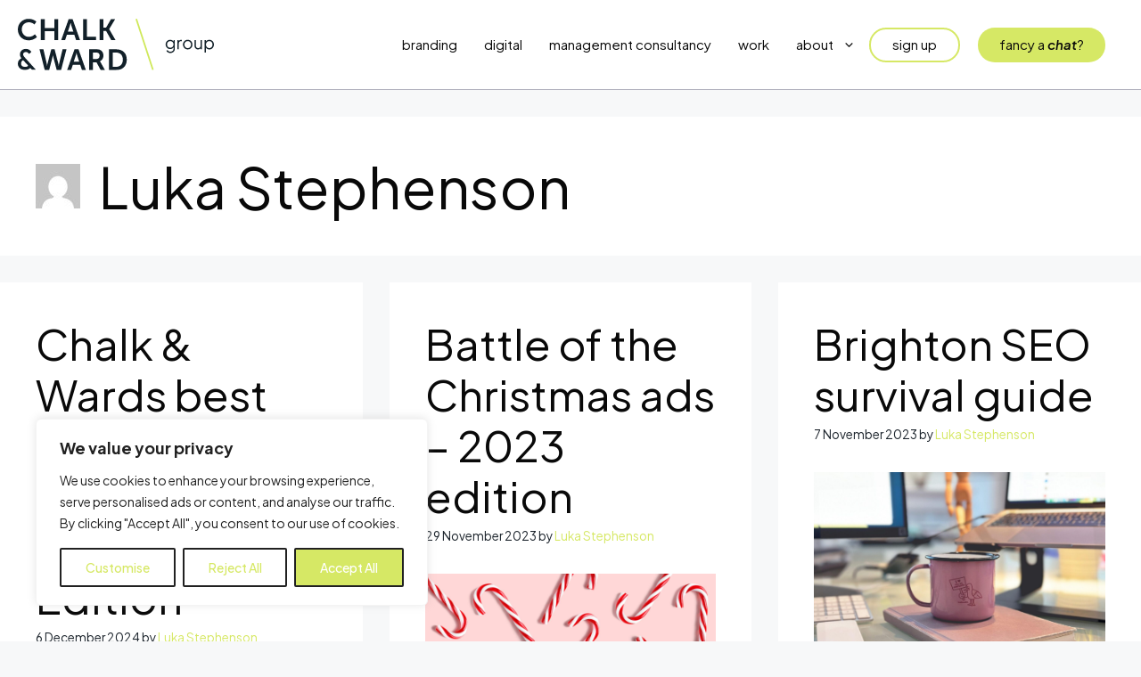

--- FILE ---
content_type: text/html; charset=UTF-8
request_url: https://www.chalkward.com/author/luka/
body_size: 27207
content:
<!DOCTYPE html>
<html lang="en-GB" prefix="og: https://ogp.me/ns#">
<head>
	<meta charset="UTF-8">
	<meta name="viewport" content="width=device-width, initial-scale=1">
<!-- Search Engine Optimization by Rank Math - https://rankmath.com/ -->
<title>Luka Stephenson | Chalk &amp; Ward Group</title>
<meta name="robots" content="follow, noindex"/>
<meta property="og:locale" content="en_GB" />
<meta property="og:type" content="profile" />
<meta property="og:title" content="Luka Stephenson | Chalk &amp; Ward Group" />
<meta property="og:url" content="https://www.chalkward.com/author/luka/" />
<meta property="og:site_name" content="CW Group" />
<meta property="og:image" content="https://www.chalkward.com/wp-content/uploads/sites/3/2025/05/cw-growth-background.jpg" />
<meta property="og:image:secure_url" content="https://www.chalkward.com/wp-content/uploads/sites/3/2025/05/cw-growth-background.jpg" />
<meta property="og:image:width" content="1920" />
<meta property="og:image:height" content="1009" />
<meta property="og:image:type" content="image/jpeg" />
<meta name="twitter:card" content="summary_large_image" />
<meta name="twitter:title" content="Luka Stephenson | Chalk &amp; Ward Group" />
<meta name="twitter:image" content="https://www.chalkward.com/wp-content/uploads/sites/3/2025/05/cw-growth-background.jpg" />
<meta name="twitter:label1" content="Name" />
<meta name="twitter:data1" content="Luka Stephenson" />
<meta name="twitter:label2" content="Posts" />
<meta name="twitter:data2" content="4" />
<script type="application/ld+json" class="rank-math-schema">{"@context":"https://schema.org","@graph":[{"@type":"Organization","@id":"https://www.chalkward.com/#organization","name":"CW Group","url":"https://www.chalkward.com","logo":{"@type":"ImageObject","@id":"https://www.chalkward.com/#logo","url":"https://www.chalkward.com/wp-content/uploads/sites/3/2025/05/Chalk-Ward_Group_green.svg","contentUrl":"https://www.chalkward.com/wp-content/uploads/sites/3/2025/05/Chalk-Ward_Group_green.svg","caption":"CW Group","inLanguage":"en-GB","width":"1334","height":"353"}},{"@type":"WebSite","@id":"https://www.chalkward.com/#website","url":"https://www.chalkward.com","name":"CW Group","publisher":{"@id":"https://www.chalkward.com/#organization"},"inLanguage":"en-GB"},{"@type":"ProfilePage","@id":"https://www.chalkward.com/author/luka/#webpage","url":"https://www.chalkward.com/author/luka/","name":"Luka Stephenson | Chalk &amp; Ward Group","isPartOf":{"@id":"https://www.chalkward.com/#website"},"inLanguage":"en-GB"},{"@type":"Person","@id":"https://www.chalkward.com/author/luka/","name":"Luka Stephenson","url":"https://www.chalkward.com/author/luka/","image":{"@type":"ImageObject","@id":"https://secure.gravatar.com/avatar/5609d5da8e732e08cb6e1fb1e185e1ca4d947763a8808d42d02db75cb59038bb?s=96&amp;d=mm&amp;r=g","url":"https://secure.gravatar.com/avatar/5609d5da8e732e08cb6e1fb1e185e1ca4d947763a8808d42d02db75cb59038bb?s=96&amp;d=mm&amp;r=g","caption":"Luka Stephenson","inLanguage":"en-GB"},"worksFor":{"@id":"https://www.chalkward.com/#organization"},"mainEntityOfPage":{"@id":"https://www.chalkward.com/author/luka/#webpage"}}]}</script>
<!-- /Rank Math WordPress SEO plugin -->

<link href='https://fonts.gstatic.com' crossorigin rel='preconnect' />
<link href='https://fonts.googleapis.com' crossorigin rel='preconnect' />
<link rel="alternate" type="application/rss+xml" title="Chalk &amp; Ward Group &raquo; Feed" href="https://www.chalkward.com/feed/" />
<link rel="alternate" type="application/rss+xml" title="Chalk &amp; Ward Group &raquo; Comments Feed" href="https://www.chalkward.com/comments/feed/" />
<link rel="alternate" type="application/rss+xml" title="Chalk &amp; Ward Group &raquo; Posts by Luka Stephenson Feed" href="https://www.chalkward.com/author/luka/feed/" />
<style id='wp-img-auto-sizes-contain-inline-css'>
img:is([sizes=auto i],[sizes^="auto," i]){contain-intrinsic-size:3000px 1500px}
/*# sourceURL=wp-img-auto-sizes-contain-inline-css */
</style>
<link rel='stylesheet' id='sbi_styles-css' href='https://www.chalkward.com/wp-content/plugins/instagram-feed/css/sbi-styles.min.css?ver=6.10.0' media='all' />
<style id='wp-emoji-styles-inline-css'>

	img.wp-smiley, img.emoji {
		display: inline !important;
		border: none !important;
		box-shadow: none !important;
		height: 1em !important;
		width: 1em !important;
		margin: 0 0.07em !important;
		vertical-align: -0.1em !important;
		background: none !important;
		padding: 0 !important;
	}
/*# sourceURL=wp-emoji-styles-inline-css */
</style>
<style id='wp-block-library-inline-css'>
:root{--wp-block-synced-color:#7a00df;--wp-block-synced-color--rgb:122,0,223;--wp-bound-block-color:var(--wp-block-synced-color);--wp-editor-canvas-background:#ddd;--wp-admin-theme-color:#007cba;--wp-admin-theme-color--rgb:0,124,186;--wp-admin-theme-color-darker-10:#006ba1;--wp-admin-theme-color-darker-10--rgb:0,107,160.5;--wp-admin-theme-color-darker-20:#005a87;--wp-admin-theme-color-darker-20--rgb:0,90,135;--wp-admin-border-width-focus:2px}@media (min-resolution:192dpi){:root{--wp-admin-border-width-focus:1.5px}}.wp-element-button{cursor:pointer}:root .has-very-light-gray-background-color{background-color:#eee}:root .has-very-dark-gray-background-color{background-color:#313131}:root .has-very-light-gray-color{color:#eee}:root .has-very-dark-gray-color{color:#313131}:root .has-vivid-green-cyan-to-vivid-cyan-blue-gradient-background{background:linear-gradient(135deg,#00d084,#0693e3)}:root .has-purple-crush-gradient-background{background:linear-gradient(135deg,#34e2e4,#4721fb 50%,#ab1dfe)}:root .has-hazy-dawn-gradient-background{background:linear-gradient(135deg,#faaca8,#dad0ec)}:root .has-subdued-olive-gradient-background{background:linear-gradient(135deg,#fafae1,#67a671)}:root .has-atomic-cream-gradient-background{background:linear-gradient(135deg,#fdd79a,#004a59)}:root .has-nightshade-gradient-background{background:linear-gradient(135deg,#330968,#31cdcf)}:root .has-midnight-gradient-background{background:linear-gradient(135deg,#020381,#2874fc)}:root{--wp--preset--font-size--normal:16px;--wp--preset--font-size--huge:42px}.has-regular-font-size{font-size:1em}.has-larger-font-size{font-size:2.625em}.has-normal-font-size{font-size:var(--wp--preset--font-size--normal)}.has-huge-font-size{font-size:var(--wp--preset--font-size--huge)}.has-text-align-center{text-align:center}.has-text-align-left{text-align:left}.has-text-align-right{text-align:right}.has-fit-text{white-space:nowrap!important}#end-resizable-editor-section{display:none}.aligncenter{clear:both}.items-justified-left{justify-content:flex-start}.items-justified-center{justify-content:center}.items-justified-right{justify-content:flex-end}.items-justified-space-between{justify-content:space-between}.screen-reader-text{border:0;clip-path:inset(50%);height:1px;margin:-1px;overflow:hidden;padding:0;position:absolute;width:1px;word-wrap:normal!important}.screen-reader-text:focus{background-color:#ddd;clip-path:none;color:#444;display:block;font-size:1em;height:auto;left:5px;line-height:normal;padding:15px 23px 14px;text-decoration:none;top:5px;width:auto;z-index:100000}html :where(.has-border-color){border-style:solid}html :where([style*=border-top-color]){border-top-style:solid}html :where([style*=border-right-color]){border-right-style:solid}html :where([style*=border-bottom-color]){border-bottom-style:solid}html :where([style*=border-left-color]){border-left-style:solid}html :where([style*=border-width]){border-style:solid}html :where([style*=border-top-width]){border-top-style:solid}html :where([style*=border-right-width]){border-right-style:solid}html :where([style*=border-bottom-width]){border-bottom-style:solid}html :where([style*=border-left-width]){border-left-style:solid}html :where(img[class*=wp-image-]){height:auto;max-width:100%}:where(figure){margin:0 0 1em}html :where(.is-position-sticky){--wp-admin--admin-bar--position-offset:var(--wp-admin--admin-bar--height,0px)}@media screen and (max-width:600px){html :where(.is-position-sticky){--wp-admin--admin-bar--position-offset:0px}}

/*# sourceURL=wp-block-library-inline-css */
</style><style id='global-styles-inline-css'>
:root{--wp--preset--aspect-ratio--square: 1;--wp--preset--aspect-ratio--4-3: 4/3;--wp--preset--aspect-ratio--3-4: 3/4;--wp--preset--aspect-ratio--3-2: 3/2;--wp--preset--aspect-ratio--2-3: 2/3;--wp--preset--aspect-ratio--16-9: 16/9;--wp--preset--aspect-ratio--9-16: 9/16;--wp--preset--color--black: #000000;--wp--preset--color--cyan-bluish-gray: #abb8c3;--wp--preset--color--white: #ffffff;--wp--preset--color--pale-pink: #f78da7;--wp--preset--color--vivid-red: #cf2e2e;--wp--preset--color--luminous-vivid-orange: #ff6900;--wp--preset--color--luminous-vivid-amber: #fcb900;--wp--preset--color--light-green-cyan: #7bdcb5;--wp--preset--color--vivid-green-cyan: #00d084;--wp--preset--color--pale-cyan-blue: #8ed1fc;--wp--preset--color--vivid-cyan-blue: #0693e3;--wp--preset--color--vivid-purple: #9b51e0;--wp--preset--color--contrast: var(--contrast);--wp--preset--color--contrast-2: var(--contrast-2);--wp--preset--color--contrast-3: var(--contrast-3);--wp--preset--color--base: var(--base);--wp--preset--color--base-2: var(--base-2);--wp--preset--color--base-3: var(--base-3);--wp--preset--color--accent: var(--accent);--wp--preset--color--accent-2: var(--accent-2);--wp--preset--gradient--vivid-cyan-blue-to-vivid-purple: linear-gradient(135deg,rgb(6,147,227) 0%,rgb(155,81,224) 100%);--wp--preset--gradient--light-green-cyan-to-vivid-green-cyan: linear-gradient(135deg,rgb(122,220,180) 0%,rgb(0,208,130) 100%);--wp--preset--gradient--luminous-vivid-amber-to-luminous-vivid-orange: linear-gradient(135deg,rgb(252,185,0) 0%,rgb(255,105,0) 100%);--wp--preset--gradient--luminous-vivid-orange-to-vivid-red: linear-gradient(135deg,rgb(255,105,0) 0%,rgb(207,46,46) 100%);--wp--preset--gradient--very-light-gray-to-cyan-bluish-gray: linear-gradient(135deg,rgb(238,238,238) 0%,rgb(169,184,195) 100%);--wp--preset--gradient--cool-to-warm-spectrum: linear-gradient(135deg,rgb(74,234,220) 0%,rgb(151,120,209) 20%,rgb(207,42,186) 40%,rgb(238,44,130) 60%,rgb(251,105,98) 80%,rgb(254,248,76) 100%);--wp--preset--gradient--blush-light-purple: linear-gradient(135deg,rgb(255,206,236) 0%,rgb(152,150,240) 100%);--wp--preset--gradient--blush-bordeaux: linear-gradient(135deg,rgb(254,205,165) 0%,rgb(254,45,45) 50%,rgb(107,0,62) 100%);--wp--preset--gradient--luminous-dusk: linear-gradient(135deg,rgb(255,203,112) 0%,rgb(199,81,192) 50%,rgb(65,88,208) 100%);--wp--preset--gradient--pale-ocean: linear-gradient(135deg,rgb(255,245,203) 0%,rgb(182,227,212) 50%,rgb(51,167,181) 100%);--wp--preset--gradient--electric-grass: linear-gradient(135deg,rgb(202,248,128) 0%,rgb(113,206,126) 100%);--wp--preset--gradient--midnight: linear-gradient(135deg,rgb(2,3,129) 0%,rgb(40,116,252) 100%);--wp--preset--font-size--small: 13px;--wp--preset--font-size--medium: 20px;--wp--preset--font-size--large: 36px;--wp--preset--font-size--x-large: 42px;--wp--preset--spacing--20: 0.44rem;--wp--preset--spacing--30: 0.67rem;--wp--preset--spacing--40: 1rem;--wp--preset--spacing--50: 1.5rem;--wp--preset--spacing--60: 2.25rem;--wp--preset--spacing--70: 3.38rem;--wp--preset--spacing--80: 5.06rem;--wp--preset--shadow--natural: 6px 6px 9px rgba(0, 0, 0, 0.2);--wp--preset--shadow--deep: 12px 12px 50px rgba(0, 0, 0, 0.4);--wp--preset--shadow--sharp: 6px 6px 0px rgba(0, 0, 0, 0.2);--wp--preset--shadow--outlined: 6px 6px 0px -3px rgb(255, 255, 255), 6px 6px rgb(0, 0, 0);--wp--preset--shadow--crisp: 6px 6px 0px rgb(0, 0, 0);}:where(.is-layout-flex){gap: 0.5em;}:where(.is-layout-grid){gap: 0.5em;}body .is-layout-flex{display: flex;}.is-layout-flex{flex-wrap: wrap;align-items: center;}.is-layout-flex > :is(*, div){margin: 0;}body .is-layout-grid{display: grid;}.is-layout-grid > :is(*, div){margin: 0;}:where(.wp-block-columns.is-layout-flex){gap: 2em;}:where(.wp-block-columns.is-layout-grid){gap: 2em;}:where(.wp-block-post-template.is-layout-flex){gap: 1.25em;}:where(.wp-block-post-template.is-layout-grid){gap: 1.25em;}.has-black-color{color: var(--wp--preset--color--black) !important;}.has-cyan-bluish-gray-color{color: var(--wp--preset--color--cyan-bluish-gray) !important;}.has-white-color{color: var(--wp--preset--color--white) !important;}.has-pale-pink-color{color: var(--wp--preset--color--pale-pink) !important;}.has-vivid-red-color{color: var(--wp--preset--color--vivid-red) !important;}.has-luminous-vivid-orange-color{color: var(--wp--preset--color--luminous-vivid-orange) !important;}.has-luminous-vivid-amber-color{color: var(--wp--preset--color--luminous-vivid-amber) !important;}.has-light-green-cyan-color{color: var(--wp--preset--color--light-green-cyan) !important;}.has-vivid-green-cyan-color{color: var(--wp--preset--color--vivid-green-cyan) !important;}.has-pale-cyan-blue-color{color: var(--wp--preset--color--pale-cyan-blue) !important;}.has-vivid-cyan-blue-color{color: var(--wp--preset--color--vivid-cyan-blue) !important;}.has-vivid-purple-color{color: var(--wp--preset--color--vivid-purple) !important;}.has-black-background-color{background-color: var(--wp--preset--color--black) !important;}.has-cyan-bluish-gray-background-color{background-color: var(--wp--preset--color--cyan-bluish-gray) !important;}.has-white-background-color{background-color: var(--wp--preset--color--white) !important;}.has-pale-pink-background-color{background-color: var(--wp--preset--color--pale-pink) !important;}.has-vivid-red-background-color{background-color: var(--wp--preset--color--vivid-red) !important;}.has-luminous-vivid-orange-background-color{background-color: var(--wp--preset--color--luminous-vivid-orange) !important;}.has-luminous-vivid-amber-background-color{background-color: var(--wp--preset--color--luminous-vivid-amber) !important;}.has-light-green-cyan-background-color{background-color: var(--wp--preset--color--light-green-cyan) !important;}.has-vivid-green-cyan-background-color{background-color: var(--wp--preset--color--vivid-green-cyan) !important;}.has-pale-cyan-blue-background-color{background-color: var(--wp--preset--color--pale-cyan-blue) !important;}.has-vivid-cyan-blue-background-color{background-color: var(--wp--preset--color--vivid-cyan-blue) !important;}.has-vivid-purple-background-color{background-color: var(--wp--preset--color--vivid-purple) !important;}.has-black-border-color{border-color: var(--wp--preset--color--black) !important;}.has-cyan-bluish-gray-border-color{border-color: var(--wp--preset--color--cyan-bluish-gray) !important;}.has-white-border-color{border-color: var(--wp--preset--color--white) !important;}.has-pale-pink-border-color{border-color: var(--wp--preset--color--pale-pink) !important;}.has-vivid-red-border-color{border-color: var(--wp--preset--color--vivid-red) !important;}.has-luminous-vivid-orange-border-color{border-color: var(--wp--preset--color--luminous-vivid-orange) !important;}.has-luminous-vivid-amber-border-color{border-color: var(--wp--preset--color--luminous-vivid-amber) !important;}.has-light-green-cyan-border-color{border-color: var(--wp--preset--color--light-green-cyan) !important;}.has-vivid-green-cyan-border-color{border-color: var(--wp--preset--color--vivid-green-cyan) !important;}.has-pale-cyan-blue-border-color{border-color: var(--wp--preset--color--pale-cyan-blue) !important;}.has-vivid-cyan-blue-border-color{border-color: var(--wp--preset--color--vivid-cyan-blue) !important;}.has-vivid-purple-border-color{border-color: var(--wp--preset--color--vivid-purple) !important;}.has-vivid-cyan-blue-to-vivid-purple-gradient-background{background: var(--wp--preset--gradient--vivid-cyan-blue-to-vivid-purple) !important;}.has-light-green-cyan-to-vivid-green-cyan-gradient-background{background: var(--wp--preset--gradient--light-green-cyan-to-vivid-green-cyan) !important;}.has-luminous-vivid-amber-to-luminous-vivid-orange-gradient-background{background: var(--wp--preset--gradient--luminous-vivid-amber-to-luminous-vivid-orange) !important;}.has-luminous-vivid-orange-to-vivid-red-gradient-background{background: var(--wp--preset--gradient--luminous-vivid-orange-to-vivid-red) !important;}.has-very-light-gray-to-cyan-bluish-gray-gradient-background{background: var(--wp--preset--gradient--very-light-gray-to-cyan-bluish-gray) !important;}.has-cool-to-warm-spectrum-gradient-background{background: var(--wp--preset--gradient--cool-to-warm-spectrum) !important;}.has-blush-light-purple-gradient-background{background: var(--wp--preset--gradient--blush-light-purple) !important;}.has-blush-bordeaux-gradient-background{background: var(--wp--preset--gradient--blush-bordeaux) !important;}.has-luminous-dusk-gradient-background{background: var(--wp--preset--gradient--luminous-dusk) !important;}.has-pale-ocean-gradient-background{background: var(--wp--preset--gradient--pale-ocean) !important;}.has-electric-grass-gradient-background{background: var(--wp--preset--gradient--electric-grass) !important;}.has-midnight-gradient-background{background: var(--wp--preset--gradient--midnight) !important;}.has-small-font-size{font-size: var(--wp--preset--font-size--small) !important;}.has-medium-font-size{font-size: var(--wp--preset--font-size--medium) !important;}.has-large-font-size{font-size: var(--wp--preset--font-size--large) !important;}.has-x-large-font-size{font-size: var(--wp--preset--font-size--x-large) !important;}
/*# sourceURL=global-styles-inline-css */
</style>

<style id='classic-theme-styles-inline-css'>
/*! This file is auto-generated */
.wp-block-button__link{color:#fff;background-color:#32373c;border-radius:9999px;box-shadow:none;text-decoration:none;padding:calc(.667em + 2px) calc(1.333em + 2px);font-size:1.125em}.wp-block-file__button{background:#32373c;color:#fff;text-decoration:none}
/*# sourceURL=/wp-includes/css/classic-themes.min.css */
</style>
<link rel='stylesheet' id='generate-style-css' href='https://www.chalkward.com/wp-content/themes/generatepress/assets/css/main.min.css?ver=3.6.1' media='all' />
<style id='generate-style-inline-css'>
.generate-columns {margin-bottom: 30px;padding-left: 30px;}.generate-columns-container {margin-left: -30px;}.page-header {margin-bottom: 30px;margin-left: 30px}.generate-columns-container > .paging-navigation {margin-left: 30px;}
body{background-color:var(--base-2);color:var(--contrast);}a{color:var(--accent);}a:hover, a:focus, a:active{color:var(--contrast);}.grid-container{max-width:1280px;}.wp-block-group__inner-container{max-width:1280px;margin-left:auto;margin-right:auto;}.site-header .header-image{width:220px;}:root{--contrast:#090909;--contrast-2:#1D252D;--contrast-3:#b2b2be;--base:#f0f0f0;--base-2:#f7f8f9;--base-3:#ffffff;--accent:#D6E865;--accent-2:#c5d55f;}:root .has-contrast-color{color:var(--contrast);}:root .has-contrast-background-color{background-color:var(--contrast);}:root .has-contrast-2-color{color:var(--contrast-2);}:root .has-contrast-2-background-color{background-color:var(--contrast-2);}:root .has-contrast-3-color{color:var(--contrast-3);}:root .has-contrast-3-background-color{background-color:var(--contrast-3);}:root .has-base-color{color:var(--base);}:root .has-base-background-color{background-color:var(--base);}:root .has-base-2-color{color:var(--base-2);}:root .has-base-2-background-color{background-color:var(--base-2);}:root .has-base-3-color{color:var(--base-3);}:root .has-base-3-background-color{background-color:var(--base-3);}:root .has-accent-color{color:var(--accent);}:root .has-accent-background-color{background-color:var(--accent);}:root .has-accent-2-color{color:var(--accent-2);}:root .has-accent-2-background-color{background-color:var(--accent-2);}body, button, input, select, textarea{font-family:Plus Jakarta Sans, sans-serif;font-size:1rem;}h1, h2, h3, h4, h5, h6{font-family:Plus Jakarta Sans, sans-serif;font-weight:400;font-style:normal;}h1{font-size:4rem;}@media (max-width:768px){h1{font-size:2.5rem;}}h2{font-size:3rem;}@media (max-width:768px){h2{font-size:2.25rem;}}h3{font-size:2rem;}@media (max-width:768px){h3{font-size:1.75rem;}}h4,h5,h6{font-size:1.25rem;}@media (max-width:768px){h4,h5,h6{font-size:1.1rem;}}.h-xxxl{font-size:6rem;}@media (max-width:768px){.h-xxxl{font-size:2.75rem;}}@media (max-width:768px){.main-navigation .menu-toggle{font-size:30px;}}strong{font-weight:600;}.main-navigation a, .main-navigation .menu-toggle, .main-navigation .menu-bar-items{text-transform:lowercase;}.top-bar{background-color:#636363;color:#ffffff;}.top-bar a{color:#ffffff;}.top-bar a:hover{color:#303030;}.site-header{background-color:var(--base-3);}.main-title a,.main-title a:hover{color:var(--contrast);}.site-description{color:var(--contrast-2);}.mobile-menu-control-wrapper .menu-toggle,.mobile-menu-control-wrapper .menu-toggle:hover,.mobile-menu-control-wrapper .menu-toggle:focus,.has-inline-mobile-toggle #site-navigation.toggled{background-color:rgba(0, 0, 0, 0.02);}.main-navigation,.main-navigation ul ul{background-color:var(--base-3);}.main-navigation .main-nav ul li a, .main-navigation .menu-toggle, .main-navigation .menu-bar-items{color:var(--contrast);}.main-navigation .main-nav ul li:not([class*="current-menu-"]):hover > a, .main-navigation .main-nav ul li:not([class*="current-menu-"]):focus > a, .main-navigation .main-nav ul li.sfHover:not([class*="current-menu-"]) > a, .main-navigation .menu-bar-item:hover > a, .main-navigation .menu-bar-item.sfHover > a{color:var(--accent);}button.menu-toggle:hover,button.menu-toggle:focus{color:var(--contrast);}.main-navigation .main-nav ul li[class*="current-menu-"] > a{color:var(--accent);}.navigation-search input[type="search"],.navigation-search input[type="search"]:active, .navigation-search input[type="search"]:focus, .main-navigation .main-nav ul li.search-item.active > a, .main-navigation .menu-bar-items .search-item.active > a{color:var(--accent);}.main-navigation ul ul{background-color:var(--base);}.separate-containers .inside-article, .separate-containers .comments-area, .separate-containers .page-header, .one-container .container, .separate-containers .paging-navigation, .inside-page-header{background-color:var(--base-3);}.entry-title a{color:var(--contrast);}.entry-title a:hover{color:var(--contrast-2);}.entry-meta{color:var(--contrast-2);}.sidebar .widget{background-color:var(--base-3);}.footer-widgets{background-color:var(--base-3);}.site-info{background-color:var(--base-3);}input[type="text"],input[type="email"],input[type="url"],input[type="password"],input[type="search"],input[type="tel"],input[type="number"],textarea,select{color:var(--contrast);background-color:var(--base-2);border-color:var(--base);}input[type="text"]:focus,input[type="email"]:focus,input[type="url"]:focus,input[type="password"]:focus,input[type="search"]:focus,input[type="tel"]:focus,input[type="number"]:focus,textarea:focus,select:focus{color:var(--contrast);background-color:var(--base-2);border-color:var(--contrast-3);}button,html input[type="button"],input[type="reset"],input[type="submit"],a.button,a.wp-block-button__link:not(.has-background){color:#ffffff;background-color:#55555e;}button:hover,html input[type="button"]:hover,input[type="reset"]:hover,input[type="submit"]:hover,a.button:hover,button:focus,html input[type="button"]:focus,input[type="reset"]:focus,input[type="submit"]:focus,a.button:focus,a.wp-block-button__link:not(.has-background):active,a.wp-block-button__link:not(.has-background):focus,a.wp-block-button__link:not(.has-background):hover{color:#ffffff;background-color:#3f4047;}a.generate-back-to-top{background-color:rgba( 0,0,0,0.4 );color:#ffffff;}a.generate-back-to-top:hover,a.generate-back-to-top:focus{background-color:rgba( 0,0,0,0.6 );color:#ffffff;}:root{--gp-search-modal-bg-color:var(--base-3);--gp-search-modal-text-color:var(--contrast);--gp-search-modal-overlay-bg-color:rgba(0,0,0,0.2);}@media (max-width: 1025px){.main-navigation .menu-bar-item:hover > a, .main-navigation .menu-bar-item.sfHover > a{background:none;color:var(--contrast);}}.inside-top-bar.grid-container{max-width:1360px;}.inside-header{padding:20px;}.inside-header.grid-container{max-width:1320px;}.site-main .wp-block-group__inner-container{padding:40px;}.separate-containers .paging-navigation{padding-top:20px;padding-bottom:20px;}.entry-content .alignwide, body:not(.no-sidebar) .entry-content .alignfull{margin-left:-40px;width:calc(100% + 80px);max-width:calc(100% + 80px);}.sidebar .widget, .page-header, .widget-area .main-navigation, .site-main > *{margin-bottom:30px;}.separate-containers .site-main{margin:30px;}.both-right .inside-left-sidebar,.both-left .inside-left-sidebar{margin-right:15px;}.both-right .inside-right-sidebar,.both-left .inside-right-sidebar{margin-left:15px;}.separate-containers .featured-image{margin-top:30px;}.separate-containers .inside-right-sidebar, .separate-containers .inside-left-sidebar{margin-top:30px;margin-bottom:30px;}.main-navigation .main-nav ul li a,.menu-toggle,.main-navigation .menu-bar-item > a{padding-left:15px;padding-right:15px;}.main-navigation .main-nav ul ul li a{padding:10px 15px 10px 15px;}.rtl .menu-item-has-children .dropdown-menu-toggle{padding-left:15px;}.menu-item-has-children .dropdown-menu-toggle{padding-right:15px;}.rtl .main-navigation .main-nav ul li.menu-item-has-children > a{padding-right:15px;}.footer-widgets-container.grid-container{max-width:1360px;}.inside-site-info.grid-container{max-width:1360px;}@media (max-width:768px){.separate-containers .inside-article, .separate-containers .comments-area, .separate-containers .page-header, .separate-containers .paging-navigation, .one-container .site-content, .inside-page-header{padding:30px;}.site-main .wp-block-group__inner-container{padding:30px;}.inside-top-bar{padding-right:30px;padding-left:30px;}.inside-header{padding-top:0px;padding-right:10px;padding-left:10px;}.widget-area .widget{padding-top:30px;padding-right:30px;padding-bottom:30px;padding-left:30px;}.footer-widgets-container{padding-top:30px;padding-right:30px;padding-bottom:30px;padding-left:30px;}.inside-site-info{padding-right:30px;padding-left:30px;}.entry-content .alignwide, body:not(.no-sidebar) .entry-content .alignfull{margin-left:-30px;width:calc(100% + 60px);max-width:calc(100% + 60px);}.one-container .site-main .paging-navigation{margin-bottom:30px;}}/* End cached CSS */.is-right-sidebar{width:30%;}.is-left-sidebar{width:30%;}.site-content .content-area{width:100%;}@media (max-width: 1025px){.main-navigation .menu-toggle,.sidebar-nav-mobile:not(#sticky-placeholder){display:block;}.main-navigation ul,.gen-sidebar-nav,.main-navigation:not(.slideout-navigation):not(.toggled) .main-nav > ul,.has-inline-mobile-toggle #site-navigation .inside-navigation > *:not(.navigation-search):not(.main-nav){display:none;}.nav-align-right .inside-navigation,.nav-align-center .inside-navigation{justify-content:space-between;}.has-inline-mobile-toggle .mobile-menu-control-wrapper{display:flex;flex-wrap:wrap;}.has-inline-mobile-toggle .inside-header{flex-direction:row;text-align:left;flex-wrap:wrap;}.has-inline-mobile-toggle .header-widget,.has-inline-mobile-toggle #site-navigation{flex-basis:100%;}.nav-float-left .has-inline-mobile-toggle #site-navigation{order:10;}}
.dynamic-author-image-rounded{border-radius:100%;}.dynamic-featured-image, .dynamic-author-image{vertical-align:middle;}.one-container.blog .dynamic-content-template:not(:last-child), .one-container.archive .dynamic-content-template:not(:last-child){padding-bottom:0px;}.dynamic-entry-excerpt > p:last-child{margin-bottom:0px;}
.main-navigation .main-nav ul li a,.menu-toggle,.main-navigation .menu-bar-item > a{transition: line-height 300ms ease}.main-navigation.toggled .main-nav > ul{background-color: var(--base-3)}.sticky-enabled .gen-sidebar-nav.is_stuck .main-navigation {margin-bottom: 0px;}.sticky-enabled .gen-sidebar-nav.is_stuck {z-index: 500;}.sticky-enabled .main-navigation.is_stuck {box-shadow: 0 2px 2px -2px rgba(0, 0, 0, .2);}.navigation-stick:not(.gen-sidebar-nav) {left: 0;right: 0;width: 100% !important;}.both-sticky-menu .main-navigation:not(#mobile-header).toggled .main-nav > ul,.mobile-sticky-menu .main-navigation:not(#mobile-header).toggled .main-nav > ul,.mobile-header-sticky #mobile-header.toggled .main-nav > ul {position: absolute;left: 0;right: 0;z-index: 999;}.nav-float-right .navigation-stick {width: 100% !important;left: 0;}.nav-float-right .navigation-stick .navigation-branding {margin-right: auto;}.main-navigation.has-sticky-branding:not(.grid-container) .inside-navigation:not(.grid-container) .navigation-branding{margin-left: 10px;}
/*# sourceURL=generate-style-inline-css */
</style>
<link rel='stylesheet' id='generate-google-fonts-css' href='https://fonts.googleapis.com/css?family=Plus+Jakarta+Sans%3A300%2Cregular%2Citalic%2C500%2C600%2C600italic%2C700%2C700italic%7CPT+Serif%3Aregular%2Citalic%2C700%2C700italic&#038;display=auto&#038;ver=3.6.1' media='all' />
<link rel='stylesheet' id='kadence-blocks-spacer-css' href='https://www.chalkward.com/wp-content/plugins/kadence-blocks/dist/style-blocks-spacer.css?ver=3.6.0' media='all' />
<link rel='stylesheet' id='generateblocks-global-css' href='https://www.chalkward.com/wp-content/uploads/sites/3/generateblocks/style_blog-3-global.css?ver=1766400773' media='all' />
<style id='generateblocks-inline-css'>
.gb-container.gb-tabs__item:not(.gb-tabs__item-open){display:none;}.gb-container-a3f796a1{z-index:11;position:relative;flex-grow:1;padding:20px;background-color:var(--base-3);}.gb-container-0d460f16{position:relative;overflow-x:hidden;overflow-y:hidden;padding:60px 20px 30px;margin-right:auto;margin-left:auto;border-top-left-radius:20px;border-bottom-right-radius:20px;background-color:var(--accent);}.gb-container-df997b9b{max-width:1280px;padding-top:2rem;margin-right:auto;margin-left:auto;border-top-color:rgba(255, 255, 255, 0.3);}.gb-grid-wrapper > .gb-grid-column-517b2af6{width:35%;}.gb-grid-wrapper > .gb-grid-column-bdb8ecc2{width:20%;}.gb-grid-wrapper > .gb-grid-column-00ddd0b6{width:20%;}.gb-grid-wrapper > .gb-grid-column-041b95ef{width:25%;}.gb-container-1bc256f2{display:flex;align-items:center;justify-content:space-between;padding-top:2rem;margin-top:4rem;border-top:2px solid rgba(255, 255, 255, 0.3);color:#707070;}.gb-container-1bc256f2 a{color:#707070;}.gb-container-1bc256f2 a:hover{color:#868686;}.gb-container-d9c40b10{display:flex;justify-content:flex-end;column-gap:12px;row-gap:12px;}.gb-container-b5851335{display:flex;align-items:center;justify-content:flex-end;border:var(--accent);}.gb-grid-wrapper-ef361f16{display:flex;flex-wrap:wrap;row-gap:20px;margin-left:-20px;}.gb-grid-wrapper-ef361f16 > .gb-grid-column{box-sizing:border-box;padding-left:20px;}h2.gb-headline-69e21cf8{margin-bottom:2rem;}div.gb-headline-7c88880f{display:flex;align-items:center;column-gap:0.5em;margin-top:2rem;margin-bottom:2rem;}div.gb-headline-7c88880f .gb-icon{line-height:0;}div.gb-headline-7c88880f .gb-icon svg{width:2em;height:2em;fill:currentColor;}p.gb-headline-9c015d72{font-size:14px;margin-bottom:0.25rem;}p.gb-headline-9c015d72 a{color:var(--contrast);}p.gb-headline-ef7c92be{font-size:14px;margin-bottom:0.25rem;}p.gb-headline-ef7c92be a{color:var(--contrast);}p.gb-headline-aa39373a{font-size:14px;margin-bottom:0.25rem;}p.gb-headline-aa39373a a{color:var(--contrast);}div.gb-headline-b30a19db{display:flex;align-items:center;column-gap:0.5em;margin-top:2rem;margin-bottom:2rem;}div.gb-headline-b30a19db .gb-icon{line-height:0;}div.gb-headline-b30a19db .gb-icon svg{width:2em;height:2em;fill:currentColor;}p.gb-headline-d7d2cdec{font-size:14px;margin-bottom:0.25rem;}p.gb-headline-d7d2cdec a{color:var(--contrast);}p.gb-headline-c5cd591c{font-size:14px;margin-bottom:0.25rem;}p.gb-headline-c5cd591c a{color:var(--contrast);}p.gb-headline-9d6a9f31{font-size:14px;margin-bottom:0.25rem;}p.gb-headline-9d6a9f31 a{color:var(--contrast);}div.gb-headline-4f0b0da3{display:flex;align-items:center;column-gap:0.5em;margin-top:2rem;margin-bottom:2rem;}div.gb-headline-4f0b0da3 .gb-icon{line-height:0;}div.gb-headline-4f0b0da3 .gb-icon svg{width:2em;height:2em;fill:currentColor;}p.gb-headline-a22f766d{font-size:14px;margin-bottom:0.25rem;}p.gb-headline-a22f766d a{color:var(--contrast);}p.gb-headline-5dfb9949{font-size:14px;margin-bottom:0.25rem;}p.gb-headline-5dfb9949 a{color:var(--contrast);}p.gb-headline-04ac98f9{font-size:14px;margin-bottom:0.25rem;}p.gb-headline-04ac98f9 a{color:var(--contrast);}p.gb-headline-4c9becbd{font-size:14px;margin-bottom:0.25rem;}p.gb-headline-4c9becbd a{color:var(--contrast);}p.gb-headline-51aad509{font-size:14px;margin-bottom:0.25rem;}p.gb-headline-51aad509 a{color:var(--contrast);}p.gb-headline-cbf28e4b{font-size:14px;margin-bottom:0.25rem;}p.gb-headline-cbf28e4b a{color:var(--contrast);}p.gb-headline-9fd4dc6f{font-size:14px;margin-bottom:0.25rem;}p.gb-headline-9fd4dc6f a{color:var(--contrast);}p.gb-headline-1e3e984c{font-size:14px;margin-bottom:0.25rem;}p.gb-headline-1e3e984c a{color:var(--contrast);}p.gb-headline-c2e2e40d{margin-bottom:0px;}.gb-accordion__item:not(.gb-accordion__item-open) > .gb-button .gb-accordion__icon-open{display:none;}.gb-accordion__item.gb-accordion__item-open > .gb-button .gb-accordion__icon{display:none;}a.gb-button-28ad3275{background-color:var(--contrast);color:var(--accent);text-decoration:none;}a.gb-button-28ad3275:hover, a.gb-button-28ad3275:active, a.gb-button-28ad3275:focus{background-color:var(--contrast-2);color:var(--accent-2);}a.gb-button-d27d49fa{display:inline-flex;align-items:center;column-gap:0.5em;padding:0;background-color:rgba(0, 0, 0, 0);color:var(--contrast);text-decoration:none;}a.gb-button-d27d49fa:hover, a.gb-button-d27d49fa:active, a.gb-button-d27d49fa:focus{background-color:rgba(0, 0, 0, 0);color:#ffffff;}a.gb-button-d27d49fa .gb-icon{line-height:0;}a.gb-button-d27d49fa .gb-icon svg{width:1.5em;height:1.5em;fill:currentColor;}a.gb-button-ac0c5e37{display:inline-flex;align-items:center;column-gap:0.5em;padding:0;background-color:rgba(0, 0, 0, 0);color:var(--contrast);text-decoration:none;}a.gb-button-ac0c5e37:hover, a.gb-button-ac0c5e37:active, a.gb-button-ac0c5e37:focus{background-color:rgba(0, 0, 0, 0);color:#ffffff;}a.gb-button-ac0c5e37 .gb-icon{line-height:0;}a.gb-button-ac0c5e37 .gb-icon svg{width:1.5em;height:1.5em;fill:currentColor;}a.gb-button-fcd04d12{display:inline-flex;align-items:center;column-gap:0.5em;padding:0;background-color:rgba(0, 0, 0, 0);color:var(--contrast);text-decoration:none;}a.gb-button-fcd04d12:hover, a.gb-button-fcd04d12:active, a.gb-button-fcd04d12:focus{background-color:rgba(0, 0, 0, 0);color:#ffffff;}a.gb-button-fcd04d12 .gb-icon{line-height:0;}a.gb-button-fcd04d12 .gb-icon svg{width:1.5em;height:1.5em;fill:currentColor;}a.gb-button-6a9d928d{margin-right:20px;border:2px solid var(--accent);text-decoration:none;}a.gb-button-6a9d928d:hover, a.gb-button-6a9d928d:active, a.gb-button-6a9d928d:focus{border-color:var(--contrast);}a.gb-button-a51a72fc{display:inline-block;margin-right:20px;text-decoration:none;}a.gb-button-a51a72fc:hover, a.gb-button-a51a72fc:active, a.gb-button-a51a72fc:focus{color:var(--accent);}@media (max-width: 767px) {.gb-container-a3f796a1{padding-bottom:0px;}.gb-grid-wrapper > .gb-grid-column-517b2af6{width:100%;}.gb-grid-wrapper > .gb-grid-column-bdb8ecc2{width:100%;}.gb-grid-wrapper > .gb-grid-column-00ddd0b6{width:100%;}.gb-grid-wrapper > .gb-grid-column-041b95ef{width:100%;}.gb-container-1bc256f2{flex-direction:column;align-items:stretch;}.gb-container-d9c40b10{justify-content:flex-start;}.gb-container-b5851335{margin-left:-10px;}.gb-grid-wrapper-ef361f16{row-gap:60px;}p.gb-headline-c2e2e40d{text-align:left;margin-bottom:2rem;}.gb-button-6a9d928d{display:none !important;}a.gb-button-a51a72fc{margin-right:-4px;}}:root{--gb-container-width:1280px;}.gb-container .wp-block-image img{vertical-align:middle;}.gb-grid-wrapper .wp-block-image{margin-bottom:0;}.gb-highlight{background:none;}.gb-shape{line-height:0;}.gb-container-link{position:absolute;top:0;right:0;bottom:0;left:0;z-index:99;}.gb-element-b943863e{display:flex;flex-direction:column;padding-top:2rem}.gb-text-ea4d60aa{align-items:center;color:var(--contrast-2);column-gap:0.5em;display:inline-flex}.gb-text-ea4d60aa .gb-shape svg{width:1.5em;height:1.5em;fill:currentColor}.gb-text-ea4d60aa a{color:var(--contrast-2)}.gb-text-16c422c1{align-items:center;color:var(--contrast-2);column-gap:0.5em;display:inline-flex}.gb-text-16c422c1 .gb-shape svg{width:1.5em;height:1.5em;fill:currentColor}.gb-text-16c422c1 a{color:var(--contrast-2)}.gb-media-f1294eca{height:50px;max-width:100%;object-fit:contain;width:auto}.gb-media-9b8635d3{height:50px;max-width:100%;object-fit:contain;width:auto}.gb-media-afc9f493{height:50px;max-width:100%;object-fit:contain;width:auto}
/*# sourceURL=generateblocks-inline-css */
</style>
<link rel='stylesheet' id='generate-blog-css' href='https://www.chalkward.com/wp-content/plugins/gp-premium/blog/functions/css/style.min.css?ver=2.5.5' media='all' />
<style id='kadence-blocks-global-variables-inline-css'>
:root {--global-kb-font-size-sm:clamp(0.8rem, 0.73rem + 0.217vw, 0.9rem);--global-kb-font-size-md:clamp(1.1rem, 0.995rem + 0.326vw, 1.25rem);--global-kb-font-size-lg:clamp(1.75rem, 1.576rem + 0.543vw, 2rem);--global-kb-font-size-xl:clamp(2.25rem, 1.728rem + 1.63vw, 3rem);--global-kb-font-size-xxl:clamp(2.5rem, 1.456rem + 3.26vw, 4rem);--global-kb-font-size-xxxl:clamp(2.75rem, 0.489rem + 7.065vw, 6rem);}:root {--global-palette1: #3182CE;--global-palette2: #2B6CB0;--global-palette3: #1A202C;--global-palette4: #2D3748;--global-palette5: #4A5568;--global-palette6: #718096;--global-palette7: #EDF2F7;--global-palette8: #F7FAFC;--global-palette9: #ffffff;}
/*# sourceURL=kadence-blocks-global-variables-inline-css */
</style>
<link rel='stylesheet' id='generate-navigation-branding-css' href='https://www.chalkward.com/wp-content/plugins/gp-premium/menu-plus/functions/css/navigation-branding-flex.min.css?ver=2.5.5' media='all' />
<style id='generate-navigation-branding-inline-css'>
@media (max-width: 1025px){.site-header, #site-navigation, #sticky-navigation{display:none !important;opacity:0.0;}#mobile-header{display:block !important;width:100% !important;}#mobile-header .main-nav > ul{display:none;}#mobile-header.toggled .main-nav > ul, #mobile-header .menu-toggle, #mobile-header .mobile-bar-items{display:block;}#mobile-header .main-nav{-ms-flex:0 0 100%;flex:0 0 100%;-webkit-box-ordinal-group:5;-ms-flex-order:4;order:4;}}.main-navigation.has-branding.grid-container .navigation-branding, .main-navigation.has-branding:not(.grid-container) .inside-navigation:not(.grid-container) .navigation-branding{margin-left:10px;}.main-navigation .sticky-navigation-logo, .main-navigation.navigation-stick .site-logo:not(.mobile-header-logo){display:none;}.main-navigation.navigation-stick .sticky-navigation-logo{display:block;}.navigation-branding img, .site-logo.mobile-header-logo img{height:60px;width:auto;}.navigation-branding .main-title{line-height:60px;}@media (max-width: 1290px){#site-navigation .navigation-branding, #sticky-navigation .navigation-branding{margin-left:10px;}}@media (max-width: 1025px){.main-navigation.has-branding.nav-align-center .menu-bar-items, .main-navigation.has-sticky-branding.navigation-stick.nav-align-center .menu-bar-items{margin-left:auto;}.navigation-branding{margin-right:auto;margin-left:10px;}.navigation-branding .main-title, .mobile-header-navigation .site-logo{margin-left:10px;}}
/*# sourceURL=generate-navigation-branding-inline-css */
</style>
<style id='kadence_blocks_css-inline-css'>
.wp-block-kadence-spacer.kt-block-spacer-6362_4e5946-2e .kt-divider{width:80%;}
/*# sourceURL=kadence_blocks_css-inline-css */
</style>
<script src="https://www.chalkward.com/wp-includes/js/jquery/jquery.min.js?ver=3.7.1" id="jquery-core-js"></script>
<script id="cookie-law-info-js-extra">
var _ckyConfig = {"_ipData":[],"_assetsURL":"https://www.chalkward.com/wp-content/plugins/cookie-law-info/lite/frontend/images/","_publicURL":"https://www.chalkward.com","_expiry":"365","_categories":[{"name":"Necessary","slug":"necessary","isNecessary":true,"ccpaDoNotSell":true,"cookies":[],"active":true,"defaultConsent":{"gdpr":true,"ccpa":true}},{"name":"Functional","slug":"functional","isNecessary":false,"ccpaDoNotSell":true,"cookies":[],"active":true,"defaultConsent":{"gdpr":false,"ccpa":false}},{"name":"Analytics","slug":"analytics","isNecessary":false,"ccpaDoNotSell":true,"cookies":[],"active":true,"defaultConsent":{"gdpr":false,"ccpa":false}},{"name":"Performance","slug":"performance","isNecessary":false,"ccpaDoNotSell":true,"cookies":[],"active":true,"defaultConsent":{"gdpr":false,"ccpa":false}},{"name":"Advertisement","slug":"advertisement","isNecessary":false,"ccpaDoNotSell":true,"cookies":[],"active":true,"defaultConsent":{"gdpr":false,"ccpa":false}}],"_activeLaw":"gdpr","_rootDomain":"","_block":"1","_showBanner":"1","_bannerConfig":{"settings":{"type":"box","preferenceCenterType":"popup","position":"bottom-left","applicableLaw":"gdpr"},"behaviours":{"reloadBannerOnAccept":false,"loadAnalyticsByDefault":false,"animations":{"onLoad":"animate","onHide":"sticky"}},"config":{"revisitConsent":{"status":true,"tag":"revisit-consent","position":"bottom-left","meta":{"url":"#"},"styles":{"background-color":"#0056A7"},"elements":{"title":{"type":"text","tag":"revisit-consent-title","status":true,"styles":{"color":"#0056a7"}}}},"preferenceCenter":{"toggle":{"status":true,"tag":"detail-category-toggle","type":"toggle","states":{"active":{"styles":{"background-color":"#1863DC"}},"inactive":{"styles":{"background-color":"#D0D5D2"}}}}},"categoryPreview":{"status":false,"toggle":{"status":true,"tag":"detail-category-preview-toggle","type":"toggle","states":{"active":{"styles":{"background-color":"#1863DC"}},"inactive":{"styles":{"background-color":"#D0D5D2"}}}}},"videoPlaceholder":{"status":true,"styles":{"background-color":"#000000","border-color":"#000000","color":"#ffffff"}},"readMore":{"status":false,"tag":"readmore-button","type":"link","meta":{"noFollow":true,"newTab":true},"styles":{"color":"#D6E865","background-color":"transparent","border-color":"transparent"}},"showMore":{"status":true,"tag":"show-desc-button","type":"button","styles":{"color":"#1863DC"}},"showLess":{"status":true,"tag":"hide-desc-button","type":"button","styles":{"color":"#1863DC"}},"alwaysActive":{"status":true,"tag":"always-active","styles":{"color":"#008000"}},"manualLinks":{"status":true,"tag":"manual-links","type":"link","styles":{"color":"#1863DC"}},"auditTable":{"status":true},"optOption":{"status":true,"toggle":{"status":true,"tag":"optout-option-toggle","type":"toggle","states":{"active":{"styles":{"background-color":"#1863dc"}},"inactive":{"styles":{"background-color":"#FFFFFF"}}}}}}},"_version":"3.3.9","_logConsent":"1","_tags":[{"tag":"accept-button","styles":{"color":"#FFFFFF","background-color":"#D6E865","border-color":"#212121"}},{"tag":"reject-button","styles":{"color":"#D6E865","background-color":"transparent","border-color":"#212121"}},{"tag":"settings-button","styles":{"color":"#D6E865","background-color":"transparent","border-color":"#212121"}},{"tag":"readmore-button","styles":{"color":"#D6E865","background-color":"transparent","border-color":"transparent"}},{"tag":"donotsell-button","styles":{"color":"#1863DC","background-color":"transparent","border-color":"transparent"}},{"tag":"show-desc-button","styles":{"color":"#1863DC"}},{"tag":"hide-desc-button","styles":{"color":"#1863DC"}},{"tag":"cky-always-active","styles":[]},{"tag":"cky-link","styles":[]},{"tag":"accept-button","styles":{"color":"#FFFFFF","background-color":"#D6E865","border-color":"#212121"}},{"tag":"revisit-consent","styles":{"background-color":"#0056A7"}}],"_shortCodes":[{"key":"cky_readmore","content":"\u003Ca href=\"#\" class=\"cky-policy\" aria-label=\"Cookie Policy\" target=\"_blank\" rel=\"noopener\" data-cky-tag=\"readmore-button\"\u003ECookie Policy\u003C/a\u003E","tag":"readmore-button","status":false,"attributes":{"rel":"nofollow","target":"_blank"}},{"key":"cky_show_desc","content":"\u003Cbutton class=\"cky-show-desc-btn\" data-cky-tag=\"show-desc-button\" aria-label=\"Show more\"\u003EShow more\u003C/button\u003E","tag":"show-desc-button","status":true,"attributes":[]},{"key":"cky_hide_desc","content":"\u003Cbutton class=\"cky-show-desc-btn\" data-cky-tag=\"hide-desc-button\" aria-label=\"Show less\"\u003EShow less\u003C/button\u003E","tag":"hide-desc-button","status":true,"attributes":[]},{"key":"cky_optout_show_desc","content":"[cky_optout_show_desc]","tag":"optout-show-desc-button","status":true,"attributes":[]},{"key":"cky_optout_hide_desc","content":"[cky_optout_hide_desc]","tag":"optout-hide-desc-button","status":true,"attributes":[]},{"key":"cky_category_toggle_label","content":"[cky_{{status}}_category_label] [cky_preference_{{category_slug}}_title]","tag":"","status":true,"attributes":[]},{"key":"cky_enable_category_label","content":"Enable","tag":"","status":true,"attributes":[]},{"key":"cky_disable_category_label","content":"Disable","tag":"","status":true,"attributes":[]},{"key":"cky_video_placeholder","content":"\u003Cdiv class=\"video-placeholder-normal\" data-cky-tag=\"video-placeholder\" id=\"[UNIQUEID]\"\u003E\u003Cp class=\"video-placeholder-text-normal\" data-cky-tag=\"placeholder-title\"\u003EPlease accept cookies to access this content\u003C/p\u003E\u003C/div\u003E","tag":"","status":true,"attributes":[]},{"key":"cky_enable_optout_label","content":"Enable","tag":"","status":true,"attributes":[]},{"key":"cky_disable_optout_label","content":"Disable","tag":"","status":true,"attributes":[]},{"key":"cky_optout_toggle_label","content":"[cky_{{status}}_optout_label] [cky_optout_option_title]","tag":"","status":true,"attributes":[]},{"key":"cky_optout_option_title","content":"Do Not Sell or Share My Personal Information","tag":"","status":true,"attributes":[]},{"key":"cky_optout_close_label","content":"Close","tag":"","status":true,"attributes":[]},{"key":"cky_preference_close_label","content":"Close","tag":"","status":true,"attributes":[]}],"_rtl":"","_language":"en","_providersToBlock":[]};
var _ckyStyles = {"css":".cky-overlay{background: #000000; opacity: 0.4; position: fixed; top: 0; left: 0; width: 100%; height: 100%; z-index: 99999999;}.cky-hide{display: none;}.cky-btn-revisit-wrapper{display: flex; align-items: center; justify-content: center; background: #0056a7; width: 45px; height: 45px; border-radius: 50%; position: fixed; z-index: 999999; cursor: pointer;}.cky-revisit-bottom-left{bottom: 15px; left: 15px;}.cky-revisit-bottom-right{bottom: 15px; right: 15px;}.cky-btn-revisit-wrapper .cky-btn-revisit{display: flex; align-items: center; justify-content: center; background: none; border: none; cursor: pointer; position: relative; margin: 0; padding: 0;}.cky-btn-revisit-wrapper .cky-btn-revisit img{max-width: fit-content; margin: 0; height: 30px; width: 30px;}.cky-revisit-bottom-left:hover::before{content: attr(data-tooltip); position: absolute; background: #4e4b66; color: #ffffff; left: calc(100% + 7px); font-size: 12px; line-height: 16px; width: max-content; padding: 4px 8px; border-radius: 4px;}.cky-revisit-bottom-left:hover::after{position: absolute; content: \"\"; border: 5px solid transparent; left: calc(100% + 2px); border-left-width: 0; border-right-color: #4e4b66;}.cky-revisit-bottom-right:hover::before{content: attr(data-tooltip); position: absolute; background: #4e4b66; color: #ffffff; right: calc(100% + 7px); font-size: 12px; line-height: 16px; width: max-content; padding: 4px 8px; border-radius: 4px;}.cky-revisit-bottom-right:hover::after{position: absolute; content: \"\"; border: 5px solid transparent; right: calc(100% + 2px); border-right-width: 0; border-left-color: #4e4b66;}.cky-revisit-hide{display: none;}.cky-consent-container{position: fixed; width: 440px; box-sizing: border-box; z-index: 9999999; border-radius: 6px;}.cky-consent-container .cky-consent-bar{background: #ffffff; border: 1px solid; padding: 20px 26px; box-shadow: 0 -1px 10px 0 #acabab4d; border-radius: 6px;}.cky-box-bottom-left{bottom: 40px; left: 40px;}.cky-box-bottom-right{bottom: 40px; right: 40px;}.cky-box-top-left{top: 40px; left: 40px;}.cky-box-top-right{top: 40px; right: 40px;}.cky-custom-brand-logo-wrapper .cky-custom-brand-logo{width: 100px; height: auto; margin: 0 0 12px 0;}.cky-notice .cky-title{color: #212121; font-weight: 700; font-size: 18px; line-height: 24px; margin: 0 0 12px 0;}.cky-notice-des *,.cky-preference-content-wrapper *,.cky-accordion-header-des *,.cky-gpc-wrapper .cky-gpc-desc *{font-size: 14px;}.cky-notice-des{color: #212121; font-size: 14px; line-height: 24px; font-weight: 400;}.cky-notice-des img{height: 25px; width: 25px;}.cky-consent-bar .cky-notice-des p,.cky-gpc-wrapper .cky-gpc-desc p,.cky-preference-body-wrapper .cky-preference-content-wrapper p,.cky-accordion-header-wrapper .cky-accordion-header-des p,.cky-cookie-des-table li div:last-child p{color: inherit; margin-top: 0; overflow-wrap: break-word;}.cky-notice-des P:last-child,.cky-preference-content-wrapper p:last-child,.cky-cookie-des-table li div:last-child p:last-child,.cky-gpc-wrapper .cky-gpc-desc p:last-child{margin-bottom: 0;}.cky-notice-des a.cky-policy,.cky-notice-des button.cky-policy{font-size: 14px; color: #1863dc; white-space: nowrap; cursor: pointer; background: transparent; border: 1px solid; text-decoration: underline;}.cky-notice-des button.cky-policy{padding: 0;}.cky-notice-des a.cky-policy:focus-visible,.cky-notice-des button.cky-policy:focus-visible,.cky-preference-content-wrapper .cky-show-desc-btn:focus-visible,.cky-accordion-header .cky-accordion-btn:focus-visible,.cky-preference-header .cky-btn-close:focus-visible,.cky-switch input[type=\"checkbox\"]:focus-visible,.cky-footer-wrapper a:focus-visible,.cky-btn:focus-visible{outline: 2px solid #1863dc; outline-offset: 2px;}.cky-btn:focus:not(:focus-visible),.cky-accordion-header .cky-accordion-btn:focus:not(:focus-visible),.cky-preference-content-wrapper .cky-show-desc-btn:focus:not(:focus-visible),.cky-btn-revisit-wrapper .cky-btn-revisit:focus:not(:focus-visible),.cky-preference-header .cky-btn-close:focus:not(:focus-visible),.cky-consent-bar .cky-banner-btn-close:focus:not(:focus-visible){outline: 0;}button.cky-show-desc-btn:not(:hover):not(:active){color: #1863dc; background: transparent;}button.cky-accordion-btn:not(:hover):not(:active),button.cky-banner-btn-close:not(:hover):not(:active),button.cky-btn-revisit:not(:hover):not(:active),button.cky-btn-close:not(:hover):not(:active){background: transparent;}.cky-consent-bar button:hover,.cky-modal.cky-modal-open button:hover,.cky-consent-bar button:focus,.cky-modal.cky-modal-open button:focus{text-decoration: none;}.cky-notice-btn-wrapper{display: flex; justify-content: flex-start; align-items: center; flex-wrap: wrap; margin-top: 16px;}.cky-notice-btn-wrapper .cky-btn{text-shadow: none; box-shadow: none;}.cky-btn{flex: auto; max-width: 100%; font-size: 14px; font-family: inherit; line-height: 24px; padding: 8px; font-weight: 500; margin: 0 8px 0 0; border-radius: 2px; cursor: pointer; text-align: center; text-transform: none; min-height: 0;}.cky-btn:hover{opacity: 0.8;}.cky-btn-customize{color: #1863dc; background: transparent; border: 2px solid #1863dc;}.cky-btn-reject{color: #1863dc; background: transparent; border: 2px solid #1863dc;}.cky-btn-accept{background: #1863dc; color: #ffffff; border: 2px solid #1863dc;}.cky-btn:last-child{margin-right: 0;}@media (max-width: 576px){.cky-box-bottom-left{bottom: 0; left: 0;}.cky-box-bottom-right{bottom: 0; right: 0;}.cky-box-top-left{top: 0; left: 0;}.cky-box-top-right{top: 0; right: 0;}}@media (max-width: 440px){.cky-box-bottom-left, .cky-box-bottom-right, .cky-box-top-left, .cky-box-top-right{width: 100%; max-width: 100%;}.cky-consent-container .cky-consent-bar{padding: 20px 0;}.cky-custom-brand-logo-wrapper, .cky-notice .cky-title, .cky-notice-des, .cky-notice-btn-wrapper{padding: 0 24px;}.cky-notice-des{max-height: 40vh; overflow-y: scroll;}.cky-notice-btn-wrapper{flex-direction: column; margin-top: 0;}.cky-btn{width: 100%; margin: 10px 0 0 0;}.cky-notice-btn-wrapper .cky-btn-customize{order: 2;}.cky-notice-btn-wrapper .cky-btn-reject{order: 3;}.cky-notice-btn-wrapper .cky-btn-accept{order: 1; margin-top: 16px;}}@media (max-width: 352px){.cky-notice .cky-title{font-size: 16px;}.cky-notice-des *{font-size: 12px;}.cky-notice-des, .cky-btn{font-size: 12px;}}.cky-modal.cky-modal-open{display: flex; visibility: visible; -webkit-transform: translate(-50%, -50%); -moz-transform: translate(-50%, -50%); -ms-transform: translate(-50%, -50%); -o-transform: translate(-50%, -50%); transform: translate(-50%, -50%); top: 50%; left: 50%; transition: all 1s ease;}.cky-modal{box-shadow: 0 32px 68px rgba(0, 0, 0, 0.3); margin: 0 auto; position: fixed; max-width: 100%; background: #ffffff; top: 50%; box-sizing: border-box; border-radius: 6px; z-index: 999999999; color: #212121; -webkit-transform: translate(-50%, 100%); -moz-transform: translate(-50%, 100%); -ms-transform: translate(-50%, 100%); -o-transform: translate(-50%, 100%); transform: translate(-50%, 100%); visibility: hidden; transition: all 0s ease;}.cky-preference-center{max-height: 79vh; overflow: hidden; width: 845px; overflow: hidden; flex: 1 1 0; display: flex; flex-direction: column; border-radius: 6px;}.cky-preference-header{display: flex; align-items: center; justify-content: space-between; padding: 22px 24px; border-bottom: 1px solid;}.cky-preference-header .cky-preference-title{font-size: 18px; font-weight: 700; line-height: 24px;}.cky-preference-header .cky-btn-close{margin: 0; cursor: pointer; vertical-align: middle; padding: 0; background: none; border: none; width: 24px; height: 24px; min-height: 0; line-height: 0; text-shadow: none; box-shadow: none;}.cky-preference-header .cky-btn-close img{margin: 0; height: 10px; width: 10px;}.cky-preference-body-wrapper{padding: 0 24px; flex: 1; overflow: auto; box-sizing: border-box;}.cky-preference-content-wrapper,.cky-gpc-wrapper .cky-gpc-desc{font-size: 14px; line-height: 24px; font-weight: 400; padding: 12px 0;}.cky-preference-content-wrapper{border-bottom: 1px solid;}.cky-preference-content-wrapper img{height: 25px; width: 25px;}.cky-preference-content-wrapper .cky-show-desc-btn{font-size: 14px; font-family: inherit; color: #1863dc; text-decoration: none; line-height: 24px; padding: 0; margin: 0; white-space: nowrap; cursor: pointer; background: transparent; border-color: transparent; text-transform: none; min-height: 0; text-shadow: none; box-shadow: none;}.cky-accordion-wrapper{margin-bottom: 10px;}.cky-accordion{border-bottom: 1px solid;}.cky-accordion:last-child{border-bottom: none;}.cky-accordion .cky-accordion-item{display: flex; margin-top: 10px;}.cky-accordion .cky-accordion-body{display: none;}.cky-accordion.cky-accordion-active .cky-accordion-body{display: block; padding: 0 22px; margin-bottom: 16px;}.cky-accordion-header-wrapper{cursor: pointer; width: 100%;}.cky-accordion-item .cky-accordion-header{display: flex; justify-content: space-between; align-items: center;}.cky-accordion-header .cky-accordion-btn{font-size: 16px; font-family: inherit; color: #212121; line-height: 24px; background: none; border: none; font-weight: 700; padding: 0; margin: 0; cursor: pointer; text-transform: none; min-height: 0; text-shadow: none; box-shadow: none;}.cky-accordion-header .cky-always-active{color: #008000; font-weight: 600; line-height: 24px; font-size: 14px;}.cky-accordion-header-des{font-size: 14px; line-height: 24px; margin: 10px 0 16px 0;}.cky-accordion-chevron{margin-right: 22px; position: relative; cursor: pointer;}.cky-accordion-chevron-hide{display: none;}.cky-accordion .cky-accordion-chevron i::before{content: \"\"; position: absolute; border-right: 1.4px solid; border-bottom: 1.4px solid; border-color: inherit; height: 6px; width: 6px; -webkit-transform: rotate(-45deg); -moz-transform: rotate(-45deg); -ms-transform: rotate(-45deg); -o-transform: rotate(-45deg); transform: rotate(-45deg); transition: all 0.2s ease-in-out; top: 8px;}.cky-accordion.cky-accordion-active .cky-accordion-chevron i::before{-webkit-transform: rotate(45deg); -moz-transform: rotate(45deg); -ms-transform: rotate(45deg); -o-transform: rotate(45deg); transform: rotate(45deg);}.cky-audit-table{background: #f4f4f4; border-radius: 6px;}.cky-audit-table .cky-empty-cookies-text{color: inherit; font-size: 12px; line-height: 24px; margin: 0; padding: 10px;}.cky-audit-table .cky-cookie-des-table{font-size: 12px; line-height: 24px; font-weight: normal; padding: 15px 10px; border-bottom: 1px solid; border-bottom-color: inherit; margin: 0;}.cky-audit-table .cky-cookie-des-table:last-child{border-bottom: none;}.cky-audit-table .cky-cookie-des-table li{list-style-type: none; display: flex; padding: 3px 0;}.cky-audit-table .cky-cookie-des-table li:first-child{padding-top: 0;}.cky-cookie-des-table li div:first-child{width: 100px; font-weight: 600; word-break: break-word; word-wrap: break-word;}.cky-cookie-des-table li div:last-child{flex: 1; word-break: break-word; word-wrap: break-word; margin-left: 8px;}.cky-footer-shadow{display: block; width: 100%; height: 40px; background: linear-gradient(180deg, rgba(255, 255, 255, 0) 0%, #ffffff 100%); position: absolute; bottom: calc(100% - 1px);}.cky-footer-wrapper{position: relative;}.cky-prefrence-btn-wrapper{display: flex; flex-wrap: wrap; align-items: center; justify-content: center; padding: 22px 24px; border-top: 1px solid;}.cky-prefrence-btn-wrapper .cky-btn{flex: auto; max-width: 100%; text-shadow: none; box-shadow: none;}.cky-btn-preferences{color: #1863dc; background: transparent; border: 2px solid #1863dc;}.cky-preference-header,.cky-preference-body-wrapper,.cky-preference-content-wrapper,.cky-accordion-wrapper,.cky-accordion,.cky-accordion-wrapper,.cky-footer-wrapper,.cky-prefrence-btn-wrapper{border-color: inherit;}@media (max-width: 845px){.cky-modal{max-width: calc(100% - 16px);}}@media (max-width: 576px){.cky-modal{max-width: 100%;}.cky-preference-center{max-height: 100vh;}.cky-prefrence-btn-wrapper{flex-direction: column;}.cky-accordion.cky-accordion-active .cky-accordion-body{padding-right: 0;}.cky-prefrence-btn-wrapper .cky-btn{width: 100%; margin: 10px 0 0 0;}.cky-prefrence-btn-wrapper .cky-btn-reject{order: 3;}.cky-prefrence-btn-wrapper .cky-btn-accept{order: 1; margin-top: 0;}.cky-prefrence-btn-wrapper .cky-btn-preferences{order: 2;}}@media (max-width: 425px){.cky-accordion-chevron{margin-right: 15px;}.cky-notice-btn-wrapper{margin-top: 0;}.cky-accordion.cky-accordion-active .cky-accordion-body{padding: 0 15px;}}@media (max-width: 352px){.cky-preference-header .cky-preference-title{font-size: 16px;}.cky-preference-header{padding: 16px 24px;}.cky-preference-content-wrapper *, .cky-accordion-header-des *{font-size: 12px;}.cky-preference-content-wrapper, .cky-preference-content-wrapper .cky-show-more, .cky-accordion-header .cky-always-active, .cky-accordion-header-des, .cky-preference-content-wrapper .cky-show-desc-btn, .cky-notice-des a.cky-policy{font-size: 12px;}.cky-accordion-header .cky-accordion-btn{font-size: 14px;}}.cky-switch{display: flex;}.cky-switch input[type=\"checkbox\"]{position: relative; width: 44px; height: 24px; margin: 0; background: #d0d5d2; -webkit-appearance: none; border-radius: 50px; cursor: pointer; outline: 0; border: none; top: 0;}.cky-switch input[type=\"checkbox\"]:checked{background: #1863dc;}.cky-switch input[type=\"checkbox\"]:before{position: absolute; content: \"\"; height: 20px; width: 20px; left: 2px; bottom: 2px; border-radius: 50%; background-color: white; -webkit-transition: 0.4s; transition: 0.4s; margin: 0;}.cky-switch input[type=\"checkbox\"]:after{display: none;}.cky-switch input[type=\"checkbox\"]:checked:before{-webkit-transform: translateX(20px); -ms-transform: translateX(20px); transform: translateX(20px);}@media (max-width: 425px){.cky-switch input[type=\"checkbox\"]{width: 38px; height: 21px;}.cky-switch input[type=\"checkbox\"]:before{height: 17px; width: 17px;}.cky-switch input[type=\"checkbox\"]:checked:before{-webkit-transform: translateX(17px); -ms-transform: translateX(17px); transform: translateX(17px);}}.cky-consent-bar .cky-banner-btn-close{position: absolute; right: 9px; top: 5px; background: none; border: none; cursor: pointer; padding: 0; margin: 0; min-height: 0; line-height: 0; height: 24px; width: 24px; text-shadow: none; box-shadow: none;}.cky-consent-bar .cky-banner-btn-close img{height: 9px; width: 9px; margin: 0;}.cky-notice-group{font-size: 14px; line-height: 24px; font-weight: 400; color: #212121;}.cky-notice-btn-wrapper .cky-btn-do-not-sell{font-size: 14px; line-height: 24px; padding: 6px 0; margin: 0; font-weight: 500; background: none; border-radius: 2px; border: none; cursor: pointer; text-align: left; color: #1863dc; background: transparent; border-color: transparent; box-shadow: none; text-shadow: none;}.cky-consent-bar .cky-banner-btn-close:focus-visible,.cky-notice-btn-wrapper .cky-btn-do-not-sell:focus-visible,.cky-opt-out-btn-wrapper .cky-btn:focus-visible,.cky-opt-out-checkbox-wrapper input[type=\"checkbox\"].cky-opt-out-checkbox:focus-visible{outline: 2px solid #1863dc; outline-offset: 2px;}@media (max-width: 440px){.cky-consent-container{width: 100%;}}@media (max-width: 352px){.cky-notice-des a.cky-policy, .cky-notice-btn-wrapper .cky-btn-do-not-sell{font-size: 12px;}}.cky-opt-out-wrapper{padding: 12px 0;}.cky-opt-out-wrapper .cky-opt-out-checkbox-wrapper{display: flex; align-items: center;}.cky-opt-out-checkbox-wrapper .cky-opt-out-checkbox-label{font-size: 16px; font-weight: 700; line-height: 24px; margin: 0 0 0 12px; cursor: pointer;}.cky-opt-out-checkbox-wrapper input[type=\"checkbox\"].cky-opt-out-checkbox{background-color: #ffffff; border: 1px solid black; width: 20px; height: 18.5px; margin: 0; -webkit-appearance: none; position: relative; display: flex; align-items: center; justify-content: center; border-radius: 2px; cursor: pointer;}.cky-opt-out-checkbox-wrapper input[type=\"checkbox\"].cky-opt-out-checkbox:checked{background-color: #1863dc; border: none;}.cky-opt-out-checkbox-wrapper input[type=\"checkbox\"].cky-opt-out-checkbox:checked::after{left: 6px; bottom: 4px; width: 7px; height: 13px; border: solid #ffffff; border-width: 0 3px 3px 0; border-radius: 2px; -webkit-transform: rotate(45deg); -ms-transform: rotate(45deg); transform: rotate(45deg); content: \"\"; position: absolute; box-sizing: border-box;}.cky-opt-out-checkbox-wrapper.cky-disabled .cky-opt-out-checkbox-label,.cky-opt-out-checkbox-wrapper.cky-disabled input[type=\"checkbox\"].cky-opt-out-checkbox{cursor: no-drop;}.cky-gpc-wrapper{margin: 0 0 0 32px;}.cky-footer-wrapper .cky-opt-out-btn-wrapper{display: flex; flex-wrap: wrap; align-items: center; justify-content: center; padding: 22px 24px;}.cky-opt-out-btn-wrapper .cky-btn{flex: auto; max-width: 100%; text-shadow: none; box-shadow: none;}.cky-opt-out-btn-wrapper .cky-btn-cancel{border: 1px solid #dedfe0; background: transparent; color: #858585;}.cky-opt-out-btn-wrapper .cky-btn-confirm{background: #1863dc; color: #ffffff; border: 1px solid #1863dc;}@media (max-width: 352px){.cky-opt-out-checkbox-wrapper .cky-opt-out-checkbox-label{font-size: 14px;}.cky-gpc-wrapper .cky-gpc-desc, .cky-gpc-wrapper .cky-gpc-desc *{font-size: 12px;}.cky-opt-out-checkbox-wrapper input[type=\"checkbox\"].cky-opt-out-checkbox{width: 16px; height: 16px;}.cky-opt-out-checkbox-wrapper input[type=\"checkbox\"].cky-opt-out-checkbox:checked::after{left: 5px; bottom: 4px; width: 3px; height: 9px;}.cky-gpc-wrapper{margin: 0 0 0 28px;}}.video-placeholder-youtube{background-size: 100% 100%; background-position: center; background-repeat: no-repeat; background-color: #b2b0b059; position: relative; display: flex; align-items: center; justify-content: center; max-width: 100%;}.video-placeholder-text-youtube{text-align: center; align-items: center; padding: 10px 16px; background-color: #000000cc; color: #ffffff; border: 1px solid; border-radius: 2px; cursor: pointer;}.video-placeholder-normal{background-image: url(\"/wp-content/plugins/cookie-law-info/lite/frontend/images/placeholder.svg\"); background-size: 80px; background-position: center; background-repeat: no-repeat; background-color: #b2b0b059; position: relative; display: flex; align-items: flex-end; justify-content: center; max-width: 100%;}.video-placeholder-text-normal{align-items: center; padding: 10px 16px; text-align: center; border: 1px solid; border-radius: 2px; cursor: pointer;}.cky-rtl{direction: rtl; text-align: right;}.cky-rtl .cky-banner-btn-close{left: 9px; right: auto;}.cky-rtl .cky-notice-btn-wrapper .cky-btn:last-child{margin-right: 8px;}.cky-rtl .cky-notice-btn-wrapper .cky-btn:first-child{margin-right: 0;}.cky-rtl .cky-notice-btn-wrapper{margin-left: 0; margin-right: 15px;}.cky-rtl .cky-prefrence-btn-wrapper .cky-btn{margin-right: 8px;}.cky-rtl .cky-prefrence-btn-wrapper .cky-btn:first-child{margin-right: 0;}.cky-rtl .cky-accordion .cky-accordion-chevron i::before{border: none; border-left: 1.4px solid; border-top: 1.4px solid; left: 12px;}.cky-rtl .cky-accordion.cky-accordion-active .cky-accordion-chevron i::before{-webkit-transform: rotate(-135deg); -moz-transform: rotate(-135deg); -ms-transform: rotate(-135deg); -o-transform: rotate(-135deg); transform: rotate(-135deg);}@media (max-width: 768px){.cky-rtl .cky-notice-btn-wrapper{margin-right: 0;}}@media (max-width: 576px){.cky-rtl .cky-notice-btn-wrapper .cky-btn:last-child{margin-right: 0;}.cky-rtl .cky-prefrence-btn-wrapper .cky-btn{margin-right: 0;}.cky-rtl .cky-accordion.cky-accordion-active .cky-accordion-body{padding: 0 22px 0 0;}}@media (max-width: 425px){.cky-rtl .cky-accordion.cky-accordion-active .cky-accordion-body{padding: 0 15px 0 0;}}.cky-rtl .cky-opt-out-btn-wrapper .cky-btn{margin-right: 12px;}.cky-rtl .cky-opt-out-btn-wrapper .cky-btn:first-child{margin-right: 0;}.cky-rtl .cky-opt-out-checkbox-wrapper .cky-opt-out-checkbox-label{margin: 0 12px 0 0;}"};
//# sourceURL=cookie-law-info-js-extra
</script>
<script src="https://www.chalkward.com/wp-content/plugins/cookie-law-info/lite/frontend/js/script.min.js?ver=3.3.9" id="cookie-law-info-js"></script>
<script src="https://www.chalkward.com/wp-includes/js/jquery/jquery-migrate.min.js?ver=3.4.1" id="jquery-migrate-js"></script>
<link rel="https://api.w.org/" href="https://www.chalkward.com/wp-json/" /><link rel="alternate" title="JSON" type="application/json" href="https://www.chalkward.com/wp-json/wp/v2/users/9" /><link rel="EditURI" type="application/rsd+xml" title="RSD" href="https://www.chalkward.com/xmlrpc.php?rsd" />
<meta name="generator" content="WordPress 6.9" />
<style id="cky-style-inline">[data-cky-tag]{visibility:hidden;}</style><!-- Google Tag Manager -->
<script>(function(w,d,s,l,i){w[l]=w[l]||[];w[l].push({'gtm.start':
new Date().getTime(),event:'gtm.js'});var f=d.getElementsByTagName(s)[0],
j=d.createElement(s),dl=l!='dataLayer'?'&l='+l:'';j.async=true;j.src=
'https://www.googletagmanager.com/gtm.js?id='+i+dl;f.parentNode.insertBefore(j,f);
})(window,document,'script','dataLayer','GTM-5357QSS');</script>
<!-- End Google Tag Manager --><link rel="icon" href="https://www.chalkward.com/wp-content/uploads/sites/3/2025/12/CW_Favicon-150x150.png" sizes="32x32" />
<link rel="icon" href="https://www.chalkward.com/wp-content/uploads/sites/3/2025/12/CW_Favicon-300x300.png" sizes="192x192" />
<link rel="apple-touch-icon" href="https://www.chalkward.com/wp-content/uploads/sites/3/2025/12/CW_Favicon-300x300.png" />
<meta name="msapplication-TileImage" content="https://www.chalkward.com/wp-content/uploads/sites/3/2025/12/CW_Favicon-300x300.png" />
		<style id="wp-custom-css">
			/* Base fluid typography */

h1,.h-xxl {
	font-size: var(--global-kb-font-size-xxl);
}
h2,.h-xl {
	font-size: var(--global-kb-font-size-xl);
}
h3,.h-lg {
	font-size: var(--global-kb-font-size-lg);
}
h4,h5,h6,.h-md {
	font-size: var(--global-kb-font-size-md);
}

.h-xxxl {
	font-size: var(--global-kb-font-size-xxxl);
}

/* Scrollbar styling */

/* Firefox */
* {
  scrollbar-width: thin;
  scrollbar-color: var(--accent) var(--base-3);
}

/* Chrome, Edge and Safari */
*::-webkit-scrollbar {
  width: 10px;
  width: 10px;
}
*::-webkit-scrollbar-track {
  border-radius: 5px;
  background-color: var(--base-3);
}

*::-webkit-scrollbar-track:hover {
  background-color: var(--base-3);
}

*::-webkit-scrollbar-track:active {
  background-color: var(--base-3);
}

*::-webkit-scrollbar-thumb {
  border-radius: 5px;
  background-color: var(--accent);
}

*::-webkit-scrollbar-thumb:hover {
  background-color: var(--accent);
}

*::-webkit-scrollbar-thumb:active {
  background-color: var(--accent);
}

/* Global theme overrides */

.site-content .inside-article {
	overflow: hidden;
}

.inside-header.grid-container {
	max-width: 1420px;
}

body:not(.page-id-4563) .site-header .inside-header {
	border-bottom: 1px solid var(--contrast-3);
}

#sticky-navigation .inside-navigation.grid-container {
	max-width: 1380px;
}

.gb-button-ef724c9e > .gb-icon, .gb-button-86252998 > .gb-icon {
  pointer-events: none;
}

.lity {
	z-index: 10001 !important;
}

.lity .lity-close {
	display: none !important;
} 

.lity-content {
	overflow-y: auto;
}

.splide__arrows {
	--splide-nav-background: var(--base-3);
	--splide-nav-border: 2px solid var(--contrast-2);
	--splide-nav-color: var(--accent);
}

/* Utility classes */


/* Block customisations */
.strikethrough .gb-highlight, .strikethrough .gb-highlight strong  {
	position:relative;
}

.scroll-indicator {
	position: fixed;
	width:10px;
	height: calc(100% - 100px);
	z-index: 10;
	top: 110px;
	left: calc(50% - 690px);
}

.scroll-indicator:before {
	content: '';
	position: absolute;
	width: 2px;
	height: 100%;
	background-color: var(--accent-2);
	left: 4px;
}

.scroll-indicator-bar {
	width: 100%;
	background-color: var(--accent-2);
	height: 10%;
	position:relative;
	border-radius: 20px;
}

.gb-container-7c3b1c35 .kt-modal-overlay {
  z-index: 10001 !important;
}

.horizontal-service-carousel .splide .splide__arrow, .project-horizontal-slider .splide .splide__arrow, .kb-blocks-fluid-carousel .splide .splide__arrow {
	top: 0;
	transform: translateY(0);
	height: 2.5em;
	width: 2.5em;
	border-radius: 50%;
}

.horizontal-service-carousel .splide .splide__arrow--prev, .project-horizontal-slider .splide .splide__arrow--prev {
	right: 3.5em;
	left: auto;
}

.horizontal-service-carousel .kt-blocks-post-grid-item, .horizontal-service-carousel .kt-blocks-post-grid-item .entry-content {
	transition: all 0.2s ease-in-out;
}
.horizontal-service-carousel .kt-blocks-post-grid-item .entry-content {
	max-height: 0px;
	visibility: hidden;
}

.horizontal-service-carousel .kt-blocks-post-grid-item:hover .entry-content {
	visibility: visible;
	max-height: 1000px;
}

.horizontal-service-carousel .kt-blocks-post-grid-item:hover {
	background-color: var(--accent);
}

.horizontal-service-carousel .kt-post-grid-layout-carousel-wrap, .project-horizontal-slider .kt-post-grid-layout-carousel-wrap   {
	padding-top: 60px
}

.horizontal-service-carousel .kt-post-grid-layout-carousel-wrap .splide__track {
	overflow: visible;
}

.project-horizontal-slider .kt-post-grid-layout-carousel-wrap {
	background-color: white;
}

.horizontal-service-carousel-content:before, .project-horizontal-slider .kt-post-grid-layout-carousel-wrap:before {
	content: '';
	position: absolute;
	top: 0;
	width: 400%;
	height: 100%;
	background-color: inherit;
	left: -400%;
	z-index: 10;
}

.project-horizontal-slider .kadence-post-image-inner-intrisic {
	border-radius: 0 20px;
}

.strikethrough .gb-highlight:before {
	content: '';
	width: 100%;
	height: 30%;
	background-color: var(--accent);
	position: absolute;
	top: 45%;
	left: -1%;
	z-index: 0;
}

a.wp-block-navigation-item__content  {
	position:relative
}

.wp-block-navigation__container > .wp-block-navigation-item > a.wp-block-navigation-item__content:before {
	width: 100%;
	height: 30%;
	background-color: var(--base-3);
	position: absolute;
	top: 45%;
	left: -1%;
	z-index: -1;
}
.wp-block-navigation__container > .wp-block-navigation-item > a.wp-block-navigation-item__content:hover:before {
	//content: '';
}


.gb-container-94e68db0 .splide__track {
	overflow:visible !important;
	cursor: grab;
}

.gb-container-94e68db0 .splide__arrows {
	max-width: 1280px;
	width: 100%;
	margin: 0 auto;
}

.gb-container .splide__arrow {
	opacity: 1;
	height: 2.5em !important;
	width: 2.5em !important;
	border-radius: 50% !important;
}

.gb-container .splide__arrow:hover:not(:disabled) {
	opacity: 1;
	--splide-nav-border: 2px solid var(--accent);
}

.gb-container .splide__arrow > svg, .gb-container .splide__arrow:disabled:hover > svg   {
	fill: var(--contrast);
}

.gb-container .splide__arrow:disabled {
	opacity: 1;
	background-color: var(--base-3);
	border: 1px solid var(--contrast);
}


.gb-container .splide__arrow:hover > svg  {
	fill: var(--accent);
}

.gb-container .splide__arrow--prev {
	left: auto;
}

.gb-container .splide__arrow--next {
	right: 0;
}

.gb-container.splide__arrows {
	margin-top: 50px
}

.gb-grid-column-ec06d0ba {
	position: relative;
}

/* .gb-container-67048840 {
	mask-image: url(https://branding.chalkward.com/wp-content/uploads/2023/04/ampersand-mask-white.svg);
mask-size: cover;
mask-position: bottom right;
} */

.client-logo-slides.wp-block-kadence-advancedgallery .kt-blocks-carousel, .client-logo-slides.wp-block-kadence-advancedgallery .kt-blocks-carousel .splide__track {
	overflow: visible;
}

.client-logo-slides .splide .splide__arrow {
	top: -20px;
}

.timeline-toc a.timeline-link.active {
	color: var(--contrast-2);
	font-weight: 700;
	position:relative;
}
.timeline-toc a.timeline-link.active:before {
	content: '';
	width: 100%;
	height: 30%;
	background-color: var(--accent);
	position: absolute;
	top: 45%;
	left: -1%;
	z-index: -1;
}


.gb-grid-wrapper-fb9d43f1.gb-query-loop-wrapper {
	padding-top: 80px;
}

.kt-post-grid-layout-carousel .kt-blocks-above-categories:before {
	content: '';
	display: inline-block;
	width: 15px;
	height: 15px;
	background-color: var(--accent);
	border-radius: 50%;
	margin-right: 15px;
}

.gb-grid-wrapper-fb9d43f1.gb-query-loop-wrapper .gb-grid-column:nth-of-type(odd) {
	margin-top: -80px;
}

.kt-blocks-post-grid-item .kt-blocks-post-grid-item-inner {
	padding-top: 20px !important;
}

/* offcanvas mega menu */ 

.gb-container.gb-container-7c3b1c35 .wp-block-navigation__container {
	width: 100%;
}

.gb-container.gb-container-7c3b1c35 .wp-block-navigation > ul {
	position: relative !important;
	float: none;
	height: auto;
	background-color: none !important;
	box-shadow: none;
	width: 100%;
	gap: 0;
	display: block;
}

.gb-container.gb-container-7c3b1c35 .wp-block-navigation ul li a, .gb-container-7c3b1c35 .wp-block-navigation .has-child .wp-block-navigation__submenu-container {
	border: none !important;
}

.gb-container-7c3b1c35 .wp-block-navigation li.has-child:hover > a:after {
	content: url('[data-uri]') !important;
	display:inline-flex;
	width: 18px !important;
	height: 18px !important;
	margin-left: 20px;
}


.gb-container-7c3b1c35 .wp-block-navigation.is-vertical ul > li {
	padding-bottom: 20px;
	background-color: none;
	position: static;
	width: 100%;
	flex-wrap: wrap;
	text-align: left !important;
}

.gb-container-7c3b1c35 .wp-block-navigation.is-vertical ul > li a {
	font-size: var(--global-kb-font-size-lg) !important;
	padding: 0;
	transition: all 0.2s ease-in-out;
}

.gb-container-7c3b1c35 .wp-block-navigation .has-child .wp-block-navigation__submenu-container li a, .gb-container .wp-block-navigation.is-vertical ul > li:hover a {
	//color: var(--accent);
	border: none;
	font-weight: 700;
	
}

.gb-container .wp-block-navigation.is-vertical ul > li:hover > a:before {
	//content: '';
	width: 100%;
	height: 30%;
	background-color: var(--base-2);
	position: absolute;
	top: 45%;
	left: -1%;
	z-index: -1;
}

.gb-container-7c3b1c35 .wp-block-navigation li.has-child .wp-block-navigation__submenu-container li:hover a {
	color: var(--contrast);
}


.gb-container-7c3b1c35 .wp-block-navigation li.has-child .wp-block-navigation__submenu-container li a {
	font-weight: 500;
	padding-left: 2em;
	font-family: 'PT Serif';
	font-size: var(--global-kb-font-size-md) !important;
	letter-spacing: initial;
	
}

.gb-container-7c3b1c35 .wp-block-navigation li.has-child .wp-block-navigation__submenu-container li {
	padding-bottom: 10px;
}

.gb-container-7c3b1c35 .wp-block-navigation .has-child .wp-block-navigation__submenu-container li:hover a, .gb-container-321fa861 .wp-block-navigation.is-vertical ul > li:hover > a  {
	color: var(--accent); 
	font-style: normal;
}

.gb-container-7c3b1c35 .wp-block-navigation.is-vertical ul > li.has-child:after  {
	content: none !important;
}

.gb-container-7c3b1c35 .wp-block-navigation .has-child .wp-block-navigation__submenu-container {
	position: relative;
	float: none !important;
	width: 100% !important;
	background-color: transparent;
}

.gb-container-7c3b1c35 .wp-block-navigation .has-child:hover .wp-block-navigation__submenu-container {
	height: 100% !important;
}

.gb-container-7c3b1c35 .wp-block-navigation .has-child:not(.open-on-click):hover > .wp-block-navigation__submenu-container {
  visibility: visible;
  overflow: visible;
  opacity: 1;
  width: auto;
  height: auto;
  min-width: 200px;
	display: block !important;
}

.gb-container-7c3b1c35 .wp-block-navigation .has-child .wp-block-navigation__submenu-container li a {
	color: var(--contrast-2);
}

.gb-container-7c3b1c35 .kt-modal-overlay, .kt-modal-overlay {
	z-index: 10000;
}

select.ff-el-form-control:not([size]):not([multiple]) {
  height: 50px !important;

}

.kt-blocks-post-grid-item-inner > .entry-content {
	display: flex;
	flex-direction: column;
	flex-grow: 1;
}
.kt-blocks-post-grid-item-inner > .entry-content > .kt-blocks-post-readmore-wrap {
	margin-top: auto;
}

.kt-blocks-post-grid-item-inner > .entry-content > .kt-blocks-post-readmore-wrap a {
	display: flex;
	align-items: center;
}

@media (min-width: 768px) {
.gb-container-7c3b1c35 .wp-block-navigation .has-child .wp-block-navigation__submenu-container {
	left: 100% !important;
	top: 0;
	position: absolute;	
}
	.gb-container-7c3b1c35 .wp-block-navigation.is-vertical ul > li {
		display: flex;
	}
.gb-block-image-da028572	{
		position: absolute;
		right: -18px;
		top: 80px;
		max-width: 450px;
}
.horizontal-service-carousel .kt-blocks-post-grid-item, .project-horizontal-slider .kt-blocks-post-grid-item {
	min-height: 400px;
}
	
}

@media (min-width: 1024px) {
.gb-block-image-da028572	{
		right: -22px;
		top: -100px;
		max-width: 550px;
}
.horizontal-service-carousel .kt-blocks-post-grid-item, .project-horizontal-slider .kt-blocks-post-grid-item {
	min-height: 460px;
}
}		</style>
		</head>

<body class="archive author author-luka author-9 wp-custom-logo wp-embed-responsive wp-theme-generatepress post-image-below-header post-image-aligned-center generate-columns-activated sticky-menu-fade sticky-enabled both-sticky-menu mobile-header mobile-header-logo mobile-header-sticky no-sidebar nav-float-right separate-containers header-aligned-left dropdown-hover" itemtype="https://schema.org/Blog" itemscope>
	<!-- Google Tag Manager (noscript) -->
<noscript><iframe src="https://www.googletagmanager.com/ns.html?id=GTM-5357QSS"
height="0" width="0" style="display:none;visibility:hidden"></iframe></noscript>
<!-- End Google Tag Manager (noscript) --><a class="screen-reader-text skip-link" href="#content" title="Skip to content">Skip to content</a>		<header class="site-header has-inline-mobile-toggle" id="masthead" aria-label="Site"  itemtype="https://schema.org/WPHeader" itemscope>
			<div class="inside-header grid-container">
				<div class="site-logo">
					<a href="https://www.chalkward.com/" rel="home">
						<img  class="header-image is-logo-image" alt="Chalk &amp; Ward Group" src="https://www.chalkward.com/wp-content/uploads/sites/3/2025/05/Chalk-Ward_Group_green.svg" width="1334" height="353" />
					</a>
				</div>	<nav class="main-navigation mobile-menu-control-wrapper" id="mobile-menu-control-wrapper" aria-label="Mobile Toggle">
		<div class="menu-bar-items"><div class="gb-container gb-container-b5851335">

<a class="gb-button gb-button-6a9d928d gb-button-text cw-btn--outline" href="https://chalkward.us3.list-manage.com/subscribe?u=a34cd4974a239815ff5331a48&amp;id=79ffb8c2d7" target="_blank" rel="noopener noreferrer">sign up</a>



<a class="gb-button gb-button-a51a72fc gb-button-text cw-btn--primary gb-button-cb1fa71e" href="https://www.chalkward.com/contact/">fancy a<em><strong> </strong></em><strong><em>chat</em></strong>?</a>

</div></div>		<button data-nav="site-navigation" class="menu-toggle" aria-controls="primary-menu" aria-expanded="false">
			<span class="gp-icon icon-menu-bars"><svg viewBox="0 0 512 512" aria-hidden="true" xmlns="http://www.w3.org/2000/svg" width="1em" height="1em"><path d="M0 96c0-13.255 10.745-24 24-24h464c13.255 0 24 10.745 24 24s-10.745 24-24 24H24c-13.255 0-24-10.745-24-24zm0 160c0-13.255 10.745-24 24-24h464c13.255 0 24 10.745 24 24s-10.745 24-24 24H24c-13.255 0-24-10.745-24-24zm0 160c0-13.255 10.745-24 24-24h464c13.255 0 24 10.745 24 24s-10.745 24-24 24H24c-13.255 0-24-10.745-24-24z" /></svg><svg viewBox="0 0 512 512" aria-hidden="true" xmlns="http://www.w3.org/2000/svg" width="1em" height="1em"><path d="M71.029 71.029c9.373-9.372 24.569-9.372 33.942 0L256 222.059l151.029-151.03c9.373-9.372 24.569-9.372 33.942 0 9.372 9.373 9.372 24.569 0 33.942L289.941 256l151.03 151.029c9.372 9.373 9.372 24.569 0 33.942-9.373 9.372-24.569 9.372-33.942 0L256 289.941l-151.029 151.03c-9.373 9.372-24.569 9.372-33.942 0-9.372-9.373-9.372-24.569 0-33.942L222.059 256 71.029 104.971c-9.372-9.373-9.372-24.569 0-33.942z" /></svg></span><span class="screen-reader-text">Menu</span>		</button>
	</nav>
			<nav class="has-sticky-branding main-navigation has-menu-bar-items sub-menu-right" id="site-navigation" aria-label="Primary"  itemtype="https://schema.org/SiteNavigationElement" itemscope>
			<div class="inside-navigation grid-container">
				<div class="navigation-branding"><div class="sticky-navigation-logo">
					<a href="https://www.chalkward.com/" title="Chalk &amp; Ward Group" rel="home">
						<img src="https://www.chalkward.com/wp-content/uploads/sites/3/2025/05/cw-group-logo.svg" class="is-logo-image" alt="Chalk &amp; Ward Group" width="229" height="58" />
					</a>
				</div></div>				<button class="menu-toggle" aria-controls="primary-menu" aria-expanded="false">
					<span class="gp-icon icon-menu-bars"><svg viewBox="0 0 512 512" aria-hidden="true" xmlns="http://www.w3.org/2000/svg" width="1em" height="1em"><path d="M0 96c0-13.255 10.745-24 24-24h464c13.255 0 24 10.745 24 24s-10.745 24-24 24H24c-13.255 0-24-10.745-24-24zm0 160c0-13.255 10.745-24 24-24h464c13.255 0 24 10.745 24 24s-10.745 24-24 24H24c-13.255 0-24-10.745-24-24zm0 160c0-13.255 10.745-24 24-24h464c13.255 0 24 10.745 24 24s-10.745 24-24 24H24c-13.255 0-24-10.745-24-24z" /></svg><svg viewBox="0 0 512 512" aria-hidden="true" xmlns="http://www.w3.org/2000/svg" width="1em" height="1em"><path d="M71.029 71.029c9.373-9.372 24.569-9.372 33.942 0L256 222.059l151.029-151.03c9.373-9.372 24.569-9.372 33.942 0 9.372 9.373 9.372 24.569 0 33.942L289.941 256l151.03 151.029c9.372 9.373 9.372 24.569 0 33.942-9.373 9.372-24.569 9.372-33.942 0L256 289.941l-151.029 151.03c-9.373 9.372-24.569 9.372-33.942 0-9.372-9.373-9.372-24.569 0-33.942L222.059 256 71.029 104.971c-9.372-9.373-9.372-24.569 0-33.942z" /></svg></span><span class="screen-reader-text">Menu</span>				</button>
				<div id="primary-menu" class="main-nav"><ul id="menu-primary" class=" menu sf-menu"><li id="menu-item-5960" class="menu-item menu-item-type-custom menu-item-object-custom menu-item-5960"><a href="https://branding.chalkward.com/">Branding</a></li>
<li id="menu-item-5962" class="menu-item menu-item-type-custom menu-item-object-custom menu-item-5962"><a href="https://digital.chalkward.com">Digital</a></li>
<li id="menu-item-5961" class="menu-item menu-item-type-custom menu-item-object-custom menu-item-5961"><a href="https://www.chalkwardconsultancy.com/">Management Consultancy</a></li>
<li id="menu-item-7699" class="menu-item menu-item-type-post_type menu-item-object-page menu-item-7699"><a href="https://www.chalkward.com/our-work/">Work</a></li>
<li id="menu-item-6515" class="menu-item menu-item-type-post_type menu-item-object-page menu-item-has-children menu-item-6515"><a href="https://www.chalkward.com/about/">About<span role="presentation" class="dropdown-menu-toggle"><span class="gp-icon icon-arrow"><svg viewBox="0 0 330 512" aria-hidden="true" xmlns="http://www.w3.org/2000/svg" width="1em" height="1em"><path d="M305.913 197.085c0 2.266-1.133 4.815-2.833 6.514L171.087 335.593c-1.7 1.7-4.249 2.832-6.515 2.832s-4.815-1.133-6.515-2.832L26.064 203.599c-1.7-1.7-2.832-4.248-2.832-6.514s1.132-4.816 2.832-6.515l14.162-14.163c1.7-1.699 3.966-2.832 6.515-2.832 2.266 0 4.815 1.133 6.515 2.832l111.316 111.317 111.316-111.317c1.7-1.699 4.249-2.832 6.515-2.832s4.815 1.133 6.515 2.832l14.162 14.163c1.7 1.7 2.833 4.249 2.833 6.515z" /></svg></span></span></a>
<ul class="sub-menu">
	<li id="menu-item-7183" class="menu-item menu-item-type-post_type menu-item-object-page menu-item-7183"><a href="https://www.chalkward.com/news/">Insights</a></li>
	<li id="menu-item-6519" class="menu-item menu-item-type-post_type menu-item-object-page menu-item-6519"><a href="https://www.chalkward.com/our-team/">Team</a></li>
	<li id="menu-item-6518" class="menu-item menu-item-type-post_type menu-item-object-page menu-item-6518"><a href="https://www.chalkward.com/history/">History</a></li>
	<li id="menu-item-6516" class="menu-item menu-item-type-post_type menu-item-object-page menu-item-6516"><a href="https://www.chalkward.com/culture/">Culture</a></li>
	<li id="menu-item-6517" class="menu-item menu-item-type-post_type menu-item-object-page menu-item-6517"><a href="https://www.chalkward.com/join-us/">Join us</a></li>
</ul>
</li>
</ul></div><div class="menu-bar-items"><div class="gb-container gb-container-b5851335">

<a class="gb-button gb-button-6a9d928d gb-button-text cw-btn--outline" href="https://chalkward.us3.list-manage.com/subscribe?u=a34cd4974a239815ff5331a48&amp;id=79ffb8c2d7" target="_blank" rel="noopener noreferrer">sign up</a>



<a class="gb-button gb-button-a51a72fc gb-button-text cw-btn--primary gb-button-cb1fa71e" href="https://www.chalkward.com/contact/">fancy a<em><strong> </strong></em><strong><em>chat</em></strong>?</a>

</div></div>			</div>
		</nav>
					</div>
		</header>
				<nav id="mobile-header" itemtype="https://schema.org/SiteNavigationElement" itemscope class="main-navigation mobile-header-navigation has-branding has-sticky-branding has-menu-bar-items">
			<div class="inside-navigation grid-container grid-parent">
				<div class="site-logo mobile-header-logo">
						<a href="https://www.chalkward.com/" title="Chalk &amp; Ward Group" rel="home">
							<img src="https://www.chalkward.com/wp-content/uploads/sites/3/2025/05/cw-group-logo.svg" alt="Chalk &amp; Ward Group" class="is-logo-image" width="229" height="58" />
						</a>
					</div>					<button class="menu-toggle" aria-controls="mobile-menu" aria-expanded="false">
						<span class="gp-icon icon-menu-bars"><svg viewBox="0 0 512 512" aria-hidden="true" xmlns="http://www.w3.org/2000/svg" width="1em" height="1em"><path d="M0 96c0-13.255 10.745-24 24-24h464c13.255 0 24 10.745 24 24s-10.745 24-24 24H24c-13.255 0-24-10.745-24-24zm0 160c0-13.255 10.745-24 24-24h464c13.255 0 24 10.745 24 24s-10.745 24-24 24H24c-13.255 0-24-10.745-24-24zm0 160c0-13.255 10.745-24 24-24h464c13.255 0 24 10.745 24 24s-10.745 24-24 24H24c-13.255 0-24-10.745-24-24z" /></svg><svg viewBox="0 0 512 512" aria-hidden="true" xmlns="http://www.w3.org/2000/svg" width="1em" height="1em"><path d="M71.029 71.029c9.373-9.372 24.569-9.372 33.942 0L256 222.059l151.029-151.03c9.373-9.372 24.569-9.372 33.942 0 9.372 9.373 9.372 24.569 0 33.942L289.941 256l151.03 151.029c9.372 9.373 9.372 24.569 0 33.942-9.373 9.372-24.569 9.372-33.942 0L256 289.941l-151.029 151.03c-9.373 9.372-24.569 9.372-33.942 0-9.372-9.373-9.372-24.569 0-33.942L222.059 256 71.029 104.971c-9.372-9.373-9.372-24.569 0-33.942z" /></svg></span><span class="screen-reader-text">Menu</span>					</button>
					<div id="mobile-menu" class="main-nav"><ul id="menu-primary-1" class=" menu sf-menu"><li class="menu-item menu-item-type-custom menu-item-object-custom menu-item-5960"><a href="https://branding.chalkward.com/">Branding</a></li>
<li class="menu-item menu-item-type-custom menu-item-object-custom menu-item-5962"><a href="https://digital.chalkward.com">Digital</a></li>
<li class="menu-item menu-item-type-custom menu-item-object-custom menu-item-5961"><a href="https://www.chalkwardconsultancy.com/">Management Consultancy</a></li>
<li class="menu-item menu-item-type-post_type menu-item-object-page menu-item-7699"><a href="https://www.chalkward.com/our-work/">Work</a></li>
<li class="menu-item menu-item-type-post_type menu-item-object-page menu-item-has-children menu-item-6515"><a href="https://www.chalkward.com/about/">About<span role="presentation" class="dropdown-menu-toggle"><span class="gp-icon icon-arrow"><svg viewBox="0 0 330 512" aria-hidden="true" xmlns="http://www.w3.org/2000/svg" width="1em" height="1em"><path d="M305.913 197.085c0 2.266-1.133 4.815-2.833 6.514L171.087 335.593c-1.7 1.7-4.249 2.832-6.515 2.832s-4.815-1.133-6.515-2.832L26.064 203.599c-1.7-1.7-2.832-4.248-2.832-6.514s1.132-4.816 2.832-6.515l14.162-14.163c1.7-1.699 3.966-2.832 6.515-2.832 2.266 0 4.815 1.133 6.515 2.832l111.316 111.317 111.316-111.317c1.7-1.699 4.249-2.832 6.515-2.832s4.815 1.133 6.515 2.832l14.162 14.163c1.7 1.7 2.833 4.249 2.833 6.515z" /></svg></span></span></a>
<ul class="sub-menu">
	<li class="menu-item menu-item-type-post_type menu-item-object-page menu-item-7183"><a href="https://www.chalkward.com/news/">Insights</a></li>
	<li class="menu-item menu-item-type-post_type menu-item-object-page menu-item-6519"><a href="https://www.chalkward.com/our-team/">Team</a></li>
	<li class="menu-item menu-item-type-post_type menu-item-object-page menu-item-6518"><a href="https://www.chalkward.com/history/">History</a></li>
	<li class="menu-item menu-item-type-post_type menu-item-object-page menu-item-6516"><a href="https://www.chalkward.com/culture/">Culture</a></li>
	<li class="menu-item menu-item-type-post_type menu-item-object-page menu-item-6517"><a href="https://www.chalkward.com/join-us/">Join us</a></li>
</ul>
</li>
</ul></div><div class="menu-bar-items"><div class="gb-container gb-container-b5851335">

<a class="gb-button gb-button-6a9d928d gb-button-text cw-btn--outline" href="https://chalkward.us3.list-manage.com/subscribe?u=a34cd4974a239815ff5331a48&amp;id=79ffb8c2d7" target="_blank" rel="noopener noreferrer">sign up</a>



<a class="gb-button gb-button-a51a72fc gb-button-text cw-btn--primary gb-button-cb1fa71e" href="https://www.chalkward.com/contact/">fancy a<em><strong> </strong></em><strong><em>chat</em></strong>?</a>

</div></div>			</div><!-- .inside-navigation -->
		</nav><!-- #site-navigation -->
		
	<div class="site grid-container container hfeed" id="page">
				<div class="site-content" id="content">
			
	<div class="content-area" id="primary">
		<main class="site-main" id="main">
			<div class="generate-columns-container ">		<header class="page-header" aria-label="Page">
			
			<h1 class="page-title">
				<img alt='' src='https://secure.gravatar.com/avatar/5609d5da8e732e08cb6e1fb1e185e1ca4d947763a8808d42d02db75cb59038bb?s=50&#038;d=mm&#038;r=g' srcset='https://secure.gravatar.com/avatar/5609d5da8e732e08cb6e1fb1e185e1ca4d947763a8808d42d02db75cb59038bb?s=100&#038;d=mm&#038;r=g 2x' class='avatar avatar-50 photo' height='50' width='50' decoding='async'/><span class="vcard">Luka Stephenson</span>			</h1>

					</header>
		<article id="post-7140" class="post-7140 post type-post status-publish format-standard has-post-thumbnail hentry category-blog category-opinions tag-advertising tag-creative tag-marketing generate-columns tablet-grid-50 mobile-grid-100 grid-parent grid-33" itemtype="https://schema.org/CreativeWork" itemscope>
	<div class="inside-article">
					<header class="entry-header">
				<h2 class="entry-title" itemprop="headline"><a href="https://www.chalkward.com/best-christmas-ads-of-all-time/" rel="bookmark">Chalk &amp; Wards best Christmas Ads of all time &#8211; 2024 Edition</a></h2>		<div class="entry-meta">
			<span class="posted-on"><time class="entry-date published" datetime="2024-12-06T09:46:56+00:00" itemprop="datePublished">6 December 2024</time></span> <span class="byline">by <span class="author vcard" itemprop="author" itemtype="https://schema.org/Person" itemscope><a class="url fn n" href="https://www.chalkward.com/author/luka/" title="View all posts by Luka Stephenson" rel="author" itemprop="url"><span class="author-name" itemprop="name">Luka Stephenson</span></a></span></span> 		</div>
					</header>
			<div class="post-image">
						
						<a href="https://www.chalkward.com/best-christmas-ads-of-all-time/">
							<img width="2560" height="2560" src="https://www.chalkward.com/wp-content/uploads/sites/3/2025/12/xmas_blog-scaled-1.jpg" class="attachment-full size-full wp-post-image" alt="" itemprop="image" decoding="async" fetchpriority="high" srcset="https://www.chalkward.com/wp-content/uploads/sites/3/2025/12/xmas_blog-scaled-1.jpg 2560w, https://www.chalkward.com/wp-content/uploads/sites/3/2025/12/xmas_blog-scaled-1-300x300.jpg 300w, https://www.chalkward.com/wp-content/uploads/sites/3/2025/12/xmas_blog-scaled-1-1024x1024.jpg 1024w, https://www.chalkward.com/wp-content/uploads/sites/3/2025/12/xmas_blog-scaled-1-150x150.jpg 150w, https://www.chalkward.com/wp-content/uploads/sites/3/2025/12/xmas_blog-scaled-1-768x768.jpg 768w, https://www.chalkward.com/wp-content/uploads/sites/3/2025/12/xmas_blog-scaled-1-1536x1536.jpg 1536w, https://www.chalkward.com/wp-content/uploads/sites/3/2025/12/xmas_blog-scaled-1-2048x2048.jpg 2048w" sizes="(max-width: 2560px) 100vw, 2560px" />
						</a>
					</div>
			<div class="entry-summary" itemprop="text">
				<p>Best Christmas Ads of all time &#8211; 2024 Edition. The team at Chalk &#038; Ward have selected their favourite Christmas ads and why. Have a read&#8230;</p>
			</div>

				<footer class="entry-meta" aria-label="Entry meta">
			<span class="cat-links"><span class="gp-icon icon-categories"><svg viewBox="0 0 512 512" aria-hidden="true" xmlns="http://www.w3.org/2000/svg" width="1em" height="1em"><path d="M0 112c0-26.51 21.49-48 48-48h110.014a48 48 0 0143.592 27.907l12.349 26.791A16 16 0 00228.486 128H464c26.51 0 48 21.49 48 48v224c0 26.51-21.49 48-48 48H48c-26.51 0-48-21.49-48-48V112z" /></svg></span><span class="screen-reader-text">Categories </span><a href="https://www.chalkward.com/category/blog/" rel="category tag">Blog</a>, <a href="https://www.chalkward.com/category/opinions/" rel="category tag">Opinions</a></span> <span class="tags-links"><span class="gp-icon icon-tags"><svg viewBox="0 0 512 512" aria-hidden="true" xmlns="http://www.w3.org/2000/svg" width="1em" height="1em"><path d="M20 39.5c-8.836 0-16 7.163-16 16v176c0 4.243 1.686 8.313 4.687 11.314l224 224c6.248 6.248 16.378 6.248 22.626 0l176-176c6.244-6.244 6.25-16.364.013-22.615l-223.5-224A15.999 15.999 0 00196.5 39.5H20zm56 96c0-13.255 10.745-24 24-24s24 10.745 24 24-10.745 24-24 24-24-10.745-24-24z"/><path d="M259.515 43.015c4.686-4.687 12.284-4.687 16.97 0l228 228c4.686 4.686 4.686 12.284 0 16.97l-180 180c-4.686 4.687-12.284 4.687-16.97 0-4.686-4.686-4.686-12.284 0-16.97L479.029 279.5 259.515 59.985c-4.686-4.686-4.686-12.284 0-16.97z" /></svg></span><span class="screen-reader-text">Tags </span><a href="https://www.chalkward.com/tag/advertising/" rel="tag">Advertising</a>, <a href="https://www.chalkward.com/tag/creative/" rel="tag">Creative</a>, <a href="https://www.chalkward.com/tag/marketing/" rel="tag">Marketing</a></span> 		</footer>
			</div>
</article>
<article id="post-7035" class="post-7035 post type-post status-publish format-standard has-post-thumbnail hentry category-opinions tag-marketing generate-columns tablet-grid-50 mobile-grid-100 grid-parent grid-33" itemtype="https://schema.org/CreativeWork" itemscope>
	<div class="inside-article">
					<header class="entry-header">
				<h2 class="entry-title" itemprop="headline"><a href="https://www.chalkward.com/battle-of-the-christmas-ads-2023-edition/" rel="bookmark">Battle of the Christmas ads &#8211; 2023 edition</a></h2>		<div class="entry-meta">
			<span class="posted-on"><time class="entry-date published" datetime="2023-11-29T10:11:37+00:00" itemprop="datePublished">29 November 2023</time></span> <span class="byline">by <span class="author vcard" itemprop="author" itemtype="https://schema.org/Person" itemscope><a class="url fn n" href="https://www.chalkward.com/author/luka/" title="View all posts by Luka Stephenson" rel="author" itemprop="url"><span class="author-name" itemprop="name">Luka Stephenson</span></a></span></span> 		</div>
					</header>
			<div class="post-image">
						
						<a href="https://www.chalkward.com/battle-of-the-christmas-ads-2023-edition/">
							<img width="2560" height="1707" src="https://www.chalkward.com/wp-content/uploads/sites/3/2025/12/Luke-xmas-ad_website-scaled-1.jpeg" class="attachment-full size-full wp-post-image" alt="" itemprop="image" decoding="async" srcset="https://www.chalkward.com/wp-content/uploads/sites/3/2025/12/Luke-xmas-ad_website-scaled-1.jpeg 2560w, https://www.chalkward.com/wp-content/uploads/sites/3/2025/12/Luke-xmas-ad_website-scaled-1-300x200.jpeg 300w, https://www.chalkward.com/wp-content/uploads/sites/3/2025/12/Luke-xmas-ad_website-scaled-1-1024x683.jpeg 1024w, https://www.chalkward.com/wp-content/uploads/sites/3/2025/12/Luke-xmas-ad_website-scaled-1-768x512.jpeg 768w, https://www.chalkward.com/wp-content/uploads/sites/3/2025/12/Luke-xmas-ad_website-scaled-1-1536x1024.jpeg 1536w, https://www.chalkward.com/wp-content/uploads/sites/3/2025/12/Luke-xmas-ad_website-scaled-1-2048x1366.jpeg 2048w" sizes="(max-width: 2560px) 100vw, 2560px" />
						</a>
					</div>
			<div class="entry-summary" itemprop="text">
				<p>Our very own SERP-tickler and self-styled ‘pop culture aficionado’ Luka, gives her commentary on this year’s best and worst Christmas Ads for 2023.</p>
			</div>

				<footer class="entry-meta" aria-label="Entry meta">
			<span class="cat-links"><span class="gp-icon icon-categories"><svg viewBox="0 0 512 512" aria-hidden="true" xmlns="http://www.w3.org/2000/svg" width="1em" height="1em"><path d="M0 112c0-26.51 21.49-48 48-48h110.014a48 48 0 0143.592 27.907l12.349 26.791A16 16 0 00228.486 128H464c26.51 0 48 21.49 48 48v224c0 26.51-21.49 48-48 48H48c-26.51 0-48-21.49-48-48V112z" /></svg></span><span class="screen-reader-text">Categories </span><a href="https://www.chalkward.com/category/opinions/" rel="category tag">Opinions</a></span> <span class="tags-links"><span class="gp-icon icon-tags"><svg viewBox="0 0 512 512" aria-hidden="true" xmlns="http://www.w3.org/2000/svg" width="1em" height="1em"><path d="M20 39.5c-8.836 0-16 7.163-16 16v176c0 4.243 1.686 8.313 4.687 11.314l224 224c6.248 6.248 16.378 6.248 22.626 0l176-176c6.244-6.244 6.25-16.364.013-22.615l-223.5-224A15.999 15.999 0 00196.5 39.5H20zm56 96c0-13.255 10.745-24 24-24s24 10.745 24 24-10.745 24-24 24-24-10.745-24-24z"/><path d="M259.515 43.015c4.686-4.687 12.284-4.687 16.97 0l228 228c4.686 4.686 4.686 12.284 0 16.97l-180 180c-4.686 4.687-12.284 4.687-16.97 0-4.686-4.686-4.686-12.284 0-16.97L479.029 279.5 259.515 59.985c-4.686-4.686-4.686-12.284 0-16.97z" /></svg></span><span class="screen-reader-text">Tags </span><a href="https://www.chalkward.com/tag/marketing/" rel="tag">Marketing</a></span> 		</footer>
			</div>
</article>
<article id="post-7021" class="post-7021 post type-post status-publish format-standard has-post-thumbnail hentry category-blog category-digital tag-digital tag-marketing generate-columns tablet-grid-50 mobile-grid-100 grid-parent grid-33" itemtype="https://schema.org/CreativeWork" itemscope>
	<div class="inside-article">
					<header class="entry-header">
				<h2 class="entry-title" itemprop="headline"><a href="https://www.chalkward.com/brighton-seo-survival-guide/" rel="bookmark">Brighton SEO survival guide</a></h2>		<div class="entry-meta">
			<span class="posted-on"><time class="entry-date published" datetime="2023-11-07T14:23:36+00:00" itemprop="datePublished">7 November 2023</time></span> <span class="byline">by <span class="author vcard" itemprop="author" itemtype="https://schema.org/Person" itemscope><a class="url fn n" href="https://www.chalkward.com/author/luka/" title="View all posts by Luka Stephenson" rel="author" itemprop="url"><span class="author-name" itemprop="name">Luka Stephenson</span></a></span></span> 		</div>
					</header>
			<div class="post-image">
						
						<a href="https://www.chalkward.com/brighton-seo-survival-guide/">
							<img width="2560" height="1975" src="https://www.chalkward.com/wp-content/uploads/sites/3/2025/12/Brighton-SEO-scaled-1.jpg" class="attachment-full size-full wp-post-image" alt="" itemprop="image" decoding="async" loading="lazy" srcset="https://www.chalkward.com/wp-content/uploads/sites/3/2025/12/Brighton-SEO-scaled-1.jpg 2560w, https://www.chalkward.com/wp-content/uploads/sites/3/2025/12/Brighton-SEO-scaled-1-300x231.jpg 300w, https://www.chalkward.com/wp-content/uploads/sites/3/2025/12/Brighton-SEO-scaled-1-1024x790.jpg 1024w, https://www.chalkward.com/wp-content/uploads/sites/3/2025/12/Brighton-SEO-scaled-1-768x593.jpg 768w, https://www.chalkward.com/wp-content/uploads/sites/3/2025/12/Brighton-SEO-scaled-1-1536x1185.jpg 1536w, https://www.chalkward.com/wp-content/uploads/sites/3/2025/12/Brighton-SEO-scaled-1-2048x1580.jpg 2048w" sizes="auto, (max-width: 2560px) 100vw, 2560px" />
						</a>
					</div>
			<div class="entry-summary" itemprop="text">
				<p>September 2023 marked my 6th trip to Brighton&#8217;s now bi-annual nerd fest (It&#8217;s okay, I&#8217;m allowed to say It because I am one), more commonly known as Brighton SEO.</p>
			</div>

				<footer class="entry-meta" aria-label="Entry meta">
			<span class="cat-links"><span class="gp-icon icon-categories"><svg viewBox="0 0 512 512" aria-hidden="true" xmlns="http://www.w3.org/2000/svg" width="1em" height="1em"><path d="M0 112c0-26.51 21.49-48 48-48h110.014a48 48 0 0143.592 27.907l12.349 26.791A16 16 0 00228.486 128H464c26.51 0 48 21.49 48 48v224c0 26.51-21.49 48-48 48H48c-26.51 0-48-21.49-48-48V112z" /></svg></span><span class="screen-reader-text">Categories </span><a href="https://www.chalkward.com/category/blog/" rel="category tag">Blog</a>, <a href="https://www.chalkward.com/category/digital/" rel="category tag">Digital</a></span> <span class="tags-links"><span class="gp-icon icon-tags"><svg viewBox="0 0 512 512" aria-hidden="true" xmlns="http://www.w3.org/2000/svg" width="1em" height="1em"><path d="M20 39.5c-8.836 0-16 7.163-16 16v176c0 4.243 1.686 8.313 4.687 11.314l224 224c6.248 6.248 16.378 6.248 22.626 0l176-176c6.244-6.244 6.25-16.364.013-22.615l-223.5-224A15.999 15.999 0 00196.5 39.5H20zm56 96c0-13.255 10.745-24 24-24s24 10.745 24 24-10.745 24-24 24-24-10.745-24-24z"/><path d="M259.515 43.015c4.686-4.687 12.284-4.687 16.97 0l228 228c4.686 4.686 4.686 12.284 0 16.97l-180 180c-4.686 4.687-12.284 4.687-16.97 0-4.686-4.686-4.686-12.284 0-16.97L479.029 279.5 259.515 59.985c-4.686-4.686-4.686-12.284 0-16.97z" /></svg></span><span class="screen-reader-text">Tags </span><a href="https://www.chalkward.com/tag/digital/" rel="tag">Digital</a>, <a href="https://www.chalkward.com/tag/marketing/" rel="tag">Marketing</a></span> 		</footer>
			</div>
</article>
<article id="post-7015" class="post-7015 post type-post status-publish format-standard has-post-thumbnail hentry category-blog category-opinions generate-columns tablet-grid-50 mobile-grid-100 grid-parent grid-33" itemtype="https://schema.org/CreativeWork" itemscope>
	<div class="inside-article">
					<header class="entry-header">
				<h2 class="entry-title" itemprop="headline"><a href="https://www.chalkward.com/seo-imposter-syndrome-a-digital-epidemic/" rel="bookmark">SEO Imposter Syndrome – A Digital Epidemic</a></h2>		<div class="entry-meta">
			<span class="posted-on"><time class="entry-date published" datetime="2023-08-18T14:35:31+01:00" itemprop="datePublished">18 August 2023</time></span> <span class="byline">by <span class="author vcard" itemprop="author" itemtype="https://schema.org/Person" itemscope><a class="url fn n" href="https://www.chalkward.com/author/luka/" title="View all posts by Luka Stephenson" rel="author" itemprop="url"><span class="author-name" itemprop="name">Luka Stephenson</span></a></span></span> 		</div>
					</header>
			<div class="post-image">
						
						<a href="https://www.chalkward.com/seo-imposter-syndrome-a-digital-epidemic/">
							<img width="1667" height="1667" src="https://www.chalkward.com/wp-content/uploads/sites/3/2025/12/Imposter-syndrome-Extra.jpg" class="attachment-full size-full wp-post-image" alt="" itemprop="image" decoding="async" loading="lazy" srcset="https://www.chalkward.com/wp-content/uploads/sites/3/2025/12/Imposter-syndrome-Extra.jpg 1667w, https://www.chalkward.com/wp-content/uploads/sites/3/2025/12/Imposter-syndrome-Extra-300x300.jpg 300w, https://www.chalkward.com/wp-content/uploads/sites/3/2025/12/Imposter-syndrome-Extra-1024x1024.jpg 1024w, https://www.chalkward.com/wp-content/uploads/sites/3/2025/12/Imposter-syndrome-Extra-150x150.jpg 150w, https://www.chalkward.com/wp-content/uploads/sites/3/2025/12/Imposter-syndrome-Extra-768x768.jpg 768w, https://www.chalkward.com/wp-content/uploads/sites/3/2025/12/Imposter-syndrome-Extra-1536x1536.jpg 1536w" sizes="auto, (max-width: 1667px) 100vw, 1667px" />
						</a>
					</div>
			<div class="entry-summary" itemprop="text">
				<p>A deep dive into a digital phenomenon. What makes Imposter Syndrome so prevalent in the SEO industry? And how to stop yourself and your team from falling head first into the self-doubt abyss.</p>
			</div>

				<footer class="entry-meta" aria-label="Entry meta">
			<span class="cat-links"><span class="gp-icon icon-categories"><svg viewBox="0 0 512 512" aria-hidden="true" xmlns="http://www.w3.org/2000/svg" width="1em" height="1em"><path d="M0 112c0-26.51 21.49-48 48-48h110.014a48 48 0 0143.592 27.907l12.349 26.791A16 16 0 00228.486 128H464c26.51 0 48 21.49 48 48v224c0 26.51-21.49 48-48 48H48c-26.51 0-48-21.49-48-48V112z" /></svg></span><span class="screen-reader-text">Categories </span><a href="https://www.chalkward.com/category/blog/" rel="category tag">Blog</a>, <a href="https://www.chalkward.com/category/opinions/" rel="category tag">Opinions</a></span> 		</footer>
			</div>
</article>
</div><!-- .generate-columns-contaier -->		</main>
	</div>

	
	</div>
</div>


<div class="site-footer">
	<div class="gb-container gb-container-a3f796a1">
<div class="gb-container gb-container-0d460f16">
<div class="gb-container gb-container-df997b9b cw-container-inner--wide">
<div class="gb-grid-wrapper gb-grid-wrapper-ef361f16">
<div class="gb-grid-column gb-grid-column-517b2af6"><div class="gb-container gb-container-517b2af6">

<h2 class="gb-headline gb-headline-69e21cf8 gb-headline-text cw-font-size--xl h-xl">It's our business <br><strong>to grow yours</strong>.</h2>



<a class="gb-button gb-button-28ad3275 gb-button-text cw-btn--primary" href="https://www.chalkward.com/contact/">Get in touch</a>



<div class="gb-element-b943863e">
<p class="gb-text-ea4d60aa"><span class="gb-shape"><svg viewBox="0 0 256 256" xmlns="http://www.w3.org/2000/svg"><path d="M152.27 37.93v0c1.14-4.27 5.52-6.81 9.79-5.67 0 0 0 0 0 0v0c30.19 7.87 53.78 31.46 61.66 61.66h0c1.14 4.26-1.39 8.65-5.66 9.79 -.01 0-.01 0-.01 0v0c-.68.17-1.38.26-2.07.27v0c-3.63-.01-6.8-2.44-7.73-5.94v0c-6.43-24.66-25.68-43.91-50.33-50.33v0c-4.27-1.14-6.81-5.52-5.68-9.79 0-.01 0-.01 0-.02Zm-2.33 41.8c13.79 3.68 22.65 12.54 26.33 26.33v0c.93 3.5 4.1 5.93 7.73 5.94v0c.69-.01 1.39-.1 2.07-.27v-.001c4.26-1.15 6.8-5.53 5.66-9.8 -.01-.01-.01-.01-.01-.01 -5.12-19.16-18.5-32.54-37.66-37.66v0c-4.27-1.15-8.66 1.39-9.8 5.66 -1.15 4.26 1.39 8.65 5.66 9.79Zm81.94 95.35v0c-3.69 28.03-27.61 48.97-55.88 48.92 -79.4 0-144-64.6-144-144l0 0c-.06-28.28 20.88-52.2 48.92-55.88v0c7.03-.86 13.8 3.01 16.62 9.52l21.12 47.15v.12 0c2.13 4.92 1.65 10.59-1.27 15.09 -.18.27-.37.52-.57.77L96 121.45c7.49 15.22 23.41 31 38.83 38.51l24.34-20.71v0c.23-.21.48-.39.75-.56v0c4.49-3 10.2-3.53 15.17-1.4l.13.06 47.11 21.11v0c6.51 2.8 10.4 9.57 9.55 16.62Zm-15.88-2s-.07 0-.11 0v0l-47-21.05 -24.35 20.71v0c-.24.2-.49.38-.74.56v0c-4.69 3.12-10.67 3.55-15.75 1.14 -18.73-9.05-37.4-27.58-46.46-46.11v0c-2.45-5.05-2.07-11.01 1-15.7v-.001c.16-.28.36-.53.57-.77L104 87.14l-21-47v0c-.01-.04-.01-.09 0-.12v0c-20.07 2.61-35.06 19.73-35 39.97h-.001c.07 70.66 57.33 127.92 128 128v0c20.21.06 37.34-14.89 40-34.93Z"></path></svg></span><span class="gb-text"><a href="tel:01392666291">01392 666 291</a></span></p>



<p class="gb-text-16c422c1"><span class="gb-shape"><svg viewBox="0 0 256 256" xmlns="http://www.w3.org/2000/svg"><path d="M224 48H32v0c-4.42 0-8 3.58-8 8v136 0c0 8.83 7.16 16 16 16h176v0c8.83 0 16-7.17 16-16V56v0c0-4.42-3.59-8-8-8Zm-20.57 16L128 133.15 52.57 64ZM216 192H40V74.19l82.59 75.71v0c3.05 2.8 7.76 2.8 10.82 0L216 74.19V192Z"></path></svg></span><span class="gb-text"><a href="mailto:hello@chalkward.com">hello@chalkward.com</a></span></p>
</div>

</div></div>

<div class="gb-grid-column gb-grid-column-bdb8ecc2"><div class="gb-container gb-container-bdb8ecc2">

<a href="https://branding.chalkward.com/brand-marketing/" target="_blank" rel="noopener"><img loading="lazy" decoding="async" width="1399" height="353" class="gb-media-f1294eca" src="https://www.chalkward.com/wp-content/uploads/sites/3/2025/05/CW_Branding_white.svg" title="C&amp;W_Branding_white"/></a>



<div class="gb-headline gb-headline-7c88880f"><span class="gb-icon"><svg xmlns="http://www.w3.org/2000/svg" viewBox="0 0 24 24"><path d="M12 2C6.48 2 2 6.48 2 12c0 5.51 4.48 10 10 10 5.51 0 10-4.49 10-10 0-5.52-4.49-10-10-10Zm0 14.41L6.293 10.7l1.41-1.42 4.293 4.29 4.29-4.3 1.41 1.41 -5.71 5.7Z"></path></svg></span></div>



<p class="gb-headline gb-headline-9c015d72 gb-headline-text"><a href="https://branding.chalkward.com/brand-strategy/" target="_blank" rel="noreferrer noopener">Brand strategy</a></p>



<p class="gb-headline gb-headline-ef7c92be gb-headline-text"><a href="https://branding.chalkward.com/brand-creation/" target="_blank" rel="noreferrer noopener">Brand creation</a></p>



<p class="gb-headline gb-headline-aa39373a gb-headline-text"><a href="https://branding.chalkward.com/brand-marketing/" target="_blank" rel="noreferrer noopener">Brand marketing</a></p>

</div></div>

<div class="gb-grid-column gb-grid-column-00ddd0b6"><div class="gb-container gb-container-00ddd0b6">

<a href="https://digital.chalkward.com/" target="_blank" rel="noopener"><img loading="lazy" decoding="async" width="1244" height="353" class="gb-media-9b8635d3" src="https://www.chalkward.com/wp-content/uploads/sites/3/2025/05/CW_Digital_white-1.svg" title="C&amp;W_Digital_white" alt=""/></a>



<div class="gb-headline gb-headline-b30a19db"><span class="gb-icon"><svg xmlns="http://www.w3.org/2000/svg" viewBox="0 0 24 24"><path d="M12 2C6.48 2 2 6.48 2 12c0 5.51 4.48 10 10 10 5.51 0 10-4.49 10-10 0-5.52-4.49-10-10-10Zm0 14.41L6.293 10.7l1.41-1.42 4.293 4.29 4.29-4.3 1.41 1.41 -5.71 5.7Z"></path></svg></span></div>



<p class="gb-headline gb-headline-d7d2cdec gb-headline-text"><a href="https://digital.chalkward.com/digital-strategy/" target="_blank" rel="noreferrer noopener">Digital strategy</a></p>



<p class="gb-headline gb-headline-c5cd591c gb-headline-text"><a href="https://digital.chalkward.com/digital-marketing/" target="_blank" rel="noreferrer noopener">Digital marketing</a></p>



<p class="gb-headline gb-headline-9d6a9f31 gb-headline-text"><a href="https://digital.chalkward.com/websites/" target="_blank" rel="noreferrer noopener">Websites</a></p>

</div></div>

<div class="gb-grid-column gb-grid-column-041b95ef"><div class="gb-container gb-container-041b95ef">

<a href="https://www.chalkwardconsultancy.com/" target="_blank" rel="noopener"><img loading="lazy" decoding="async" width="1650" height="353" class="gb-media-afc9f493" src="https://www.chalkward.com/wp-content/uploads/sites/3/2025/05/CW_MC_white.svg" title="C&amp;W_MC_white"/></a>



<div class="gb-headline gb-headline-4f0b0da3"><span class="gb-icon"><svg xmlns="http://www.w3.org/2000/svg" viewBox="0 0 24 24"><path d="M12 2C6.48 2 2 6.48 2 12c0 5.51 4.48 10 10 10 5.51 0 10-4.49 10-10 0-5.52-4.49-10-10-10Zm0 14.41L6.293 10.7l1.41-1.42 4.293 4.29 4.29-4.3 1.41 1.41 -5.71 5.7Z"></path></svg></span></div>



<p class="gb-headline gb-headline-a22f766d gb-headline-text"><a href="https://www.chalkwardconsultancy.com/services/business-vision-purpose/" target="_blank" rel="noreferrer noopener">Business vision &amp; purpose </a></p>



<p class="gb-headline gb-headline-5dfb9949 gb-headline-text"><a href="https://www.chalkwardconsultancy.com/services/brand-direction/" target="_blank" rel="noreferrer noopener">Brand direction </a></p>



<p class="gb-headline gb-headline-04ac98f9 gb-headline-text"><a href="https://www.chalkwardconsultancy.com/services/board-performance/" target="_blank" rel="noreferrer noopener">Board performance </a></p>



<p class="gb-headline gb-headline-4c9becbd gb-headline-text"><a href="https://www.chalkwardconsultancy.com/services/business-performance-logistics/">Business performance &amp; logistics </a></p>



<p class="gb-headline gb-headline-51aad509 gb-headline-text"><a href="https://www.chalkwardconsultancy.com/services/growth-mergers-acquisitions/" target="_blank" rel="noreferrer noopener">Growth, mergers &amp; acquisitions</a></p>



<p class="gb-headline gb-headline-cbf28e4b gb-headline-text"><a href="https://www.chalkwardconsultancy.com/services/people-culture/" target="_blank" rel="noreferrer noopener">People &amp; culture</a></p>



<p class="gb-headline gb-headline-9fd4dc6f gb-headline-text"><a href="https://www.chalkwardconsultancy.com/services/risk-planning-and-crisis-management/" target="_blank" rel="noreferrer noopener">Risk planning &amp; crisis management</a></p>



<p class="gb-headline gb-headline-1e3e984c gb-headline-text"><a href="https://www.chalkwardconsultancy.com/services/social-environmental-responsibility/" target="_blank" rel="noreferrer noopener">Social &amp; environmental responsibility</a></p>

</div></div>
</div>

<div class="gb-container gb-container-1bc256f2">

<p class="gb-headline gb-headline-c2e2e40d gb-headline-text cw-font-size--sm"><a href="https://www.chalkward.com/privacy-policy/" data-type="page" data-id="7689">Privacy</a> | <a href="https://www.chalkward.com/join-us/">Careers</a> | © 2026 Chalk &amp; Ward | Designed and developed by <a href="https://www.chalkward.com/">Chalk &amp; Ward</a></p>


<div class="gb-container gb-container-d9c40b10">

<a class="gb-button gb-button-d27d49fa" href="https://www.linkedin.com/company/chalk-&amp;-ward-advertising" target="_blank" rel="noopener noreferrer"><span class="gb-icon"><svg aria-hidden="true" role="img" height="1em" width="1em" viewBox="0 0 448 512" xmlns="http://www.w3.org/2000/svg"><path fill="currentColor" d="M100.28 448H7.4V148.9h92.88zM53.79 108.1C24.09 108.1 0 83.5 0 53.8a53.79 53.79 0 0 1 107.58 0c0 29.7-24.1 54.3-53.79 54.3zM447.9 448h-92.68V302.4c0-34.7-.7-79.2-48.29-79.2-48.29 0-55.69 37.7-55.69 76.7V448h-92.78V148.9h89.08v40.8h1.3c12.4-23.5 42.69-48.3 87.88-48.3 94 0 111.28 61.9 111.28 142.3V448z"></path></svg></span></a>



<a class="gb-button gb-button-ac0c5e37" href="https://www.facebook.com/chalkandward/" target="_blank" rel="noopener noreferrer"><span class="gb-icon"><svg aria-hidden="true" role="img" height="1em" width="1em" viewBox="0 0 448 512" xmlns="http://www.w3.org/2000/svg"><path fill="currentColor" d="M400 32H48A48 48 0 0 0 0 80v352a48 48 0 0 0 48 48h137.25V327.69h-63V256h63v-54.64c0-62.15 37-96.48 93.67-96.48 27.14 0 55.52 4.84 55.52 4.84v61h-31.27c-30.81 0-40.42 19.12-40.42 38.73V256h68.78l-11 71.69h-57.78V480H400a48 48 0 0 0 48-48V80a48 48 0 0 0-48-48z"></path></svg></span></a>



<a class="gb-button gb-button-fcd04d12" href="https://www.instagram.com/chalkandward/" target="_blank" rel="noopener noreferrer"><span class="gb-icon"><svg aria-hidden="true" role="img" height="1em" width="1em" viewBox="0 0 448 512" xmlns="http://www.w3.org/2000/svg"><path fill="currentColor" d="M224.1 141c-63.6 0-114.9 51.3-114.9 114.9s51.3 114.9 114.9 114.9S339 319.5 339 255.9 287.7 141 224.1 141zm0 189.6c-41.1 0-74.7-33.5-74.7-74.7s33.5-74.7 74.7-74.7 74.7 33.5 74.7 74.7-33.6 74.7-74.7 74.7zm146.4-194.3c0 14.9-12 26.8-26.8 26.8-14.9 0-26.8-12-26.8-26.8s12-26.8 26.8-26.8 26.8 12 26.8 26.8zm76.1 27.2c-1.7-35.9-9.9-67.7-36.2-93.9-26.2-26.2-58-34.4-93.9-36.2-37-2.1-147.9-2.1-184.9 0-35.8 1.7-67.6 9.9-93.9 36.1s-34.4 58-36.2 93.9c-2.1 37-2.1 147.9 0 184.9 1.7 35.9 9.9 67.7 36.2 93.9s58 34.4 93.9 36.2c37 2.1 147.9 2.1 184.9 0 35.9-1.7 67.7-9.9 93.9-36.2 26.2-26.2 34.4-58 36.2-93.9 2.1-37 2.1-147.8 0-184.8zM398.8 388c-7.8 19.6-22.9 34.7-42.6 42.6-29.5 11.7-99.5 9-132.1 9s-102.7 2.6-132.1-9c-19.6-7.8-34.7-22.9-42.6-42.6-11.7-29.5-9-99.5-9-132.1s-2.6-102.7 9-132.1c7.8-19.6 22.9-34.7 42.6-42.6 29.5-11.7 99.5-9 132.1-9s102.7-2.6 132.1 9c19.6 7.8 34.7 22.9 42.6 42.6 11.7 29.5 9 99.5 9 132.1s2.7 102.7-9 132.1z"></path></svg></span></a>

</div>
</div>
</div>
</div>
</div></div>

<script type="speculationrules">
{"prefetch":[{"source":"document","where":{"and":[{"href_matches":"/*"},{"not":{"href_matches":["/wp-*.php","/wp-admin/*","/wp-content/uploads/sites/3/*","/wp-content/*","/wp-content/plugins/*","/wp-content/themes/generatepress/*","/*\\?(.+)"]}},{"not":{"selector_matches":"a[rel~=\"nofollow\"]"}},{"not":{"selector_matches":".no-prefetch, .no-prefetch a"}}]},"eagerness":"conservative"}]}
</script>
<script id="ckyBannerTemplate" type="text/template"><div class="cky-overlay cky-hide"></div><div class="cky-btn-revisit-wrapper cky-revisit-hide" data-cky-tag="revisit-consent" data-tooltip="Consent Preferences" style="background-color:#0056A7"> <button class="cky-btn-revisit" aria-label="Consent Preferences"> <img src="https://www.chalkward.com/wp-content/plugins/cookie-law-info/lite/frontend/images/revisit.svg" alt="Revisit consent button"> </button></div><div class="cky-consent-container cky-hide" tabindex="0"> <div class="cky-consent-bar" data-cky-tag="notice" style="background-color:#FFFFFF;border-color:#F4F4F4">  <div class="cky-notice"> <p class="cky-title" role="heading" aria-level="1" data-cky-tag="title" style="color:#212121">We value your privacy</p><div class="cky-notice-group"> <div class="cky-notice-des" data-cky-tag="description" style="color:#212121"> <p>We use cookies to enhance your browsing experience, serve personalised ads or content, and analyse our traffic. By clicking "Accept All", you consent to our use of cookies.</p> </div><div class="cky-notice-btn-wrapper" data-cky-tag="notice-buttons"> <button class="cky-btn cky-btn-customize" aria-label="Customise" data-cky-tag="settings-button" style="color:#D6E865;background-color:transparent;border-color:#212121">Customise</button> <button class="cky-btn cky-btn-reject" aria-label="Reject All" data-cky-tag="reject-button" style="color:#D6E865;background-color:transparent;border-color:#212121">Reject All</button> <button class="cky-btn cky-btn-accept" aria-label="Accept All" data-cky-tag="accept-button" style="color:#FFFFFF;background-color:#D6E865;border-color:#212121">Accept All</button>  </div></div></div></div></div><div class="cky-modal" tabindex="0"> <div class="cky-preference-center" data-cky-tag="detail" style="color:#212121;background-color:#FFFFFF;border-color:#F4F4F4"> <div class="cky-preference-header"> <span class="cky-preference-title" role="heading" aria-level="1" data-cky-tag="detail-title" style="color:#212121">Customise Consent Preferences</span> <button class="cky-btn-close" aria-label="Close" data-cky-tag="detail-close"> <img src="https://www.chalkward.com/wp-content/plugins/cookie-law-info/lite/frontend/images/close.svg" alt="Close"> </button> </div><div class="cky-preference-body-wrapper"> <div class="cky-preference-content-wrapper" data-cky-tag="detail-description" style="color:#212121"> <p>We use cookies to help you navigate efficiently and perform certain functions. You will find detailed information about all cookies under each consent category below.</p><p>The cookies that are categorised as "Necessary" are stored on your browser as they are essential for enabling the basic functionalities of the site. </p><p>We also use third-party cookies that help us analyse how you use this website, store your preferences, and provide the content and advertisements that are relevant to you. These cookies will only be stored in your browser with your prior consent.</p><p>You can choose to enable or disable some or all of these cookies but disabling some of them may affect your browsing experience.</p> </div><div class="cky-accordion-wrapper" data-cky-tag="detail-categories"> <div class="cky-accordion" id="ckyDetailCategorynecessary"> <div class="cky-accordion-item"> <div class="cky-accordion-chevron"><i class="cky-chevron-right"></i></div> <div class="cky-accordion-header-wrapper"> <div class="cky-accordion-header"><button class="cky-accordion-btn" aria-label="Necessary" data-cky-tag="detail-category-title" style="color:#212121">Necessary</button><span class="cky-always-active">Always Active</span> <div class="cky-switch" data-cky-tag="detail-category-toggle"><input type="checkbox" id="ckySwitchnecessary"></div> </div> <div class="cky-accordion-header-des" data-cky-tag="detail-category-description" style="color:#212121"> <p>Necessary cookies are required to enable the basic features of this site, such as providing secure log-in or adjusting your consent preferences. These cookies do not store any personally identifiable data.</p></div> </div> </div> <div class="cky-accordion-body"> <div class="cky-audit-table" data-cky-tag="audit-table" style="color:#212121;background-color:#f4f4f4;border-color:#ebebeb"><p class="cky-empty-cookies-text">No cookies to display.</p></div> </div> </div><div class="cky-accordion" id="ckyDetailCategoryfunctional"> <div class="cky-accordion-item"> <div class="cky-accordion-chevron"><i class="cky-chevron-right"></i></div> <div class="cky-accordion-header-wrapper"> <div class="cky-accordion-header"><button class="cky-accordion-btn" aria-label="Functional" data-cky-tag="detail-category-title" style="color:#212121">Functional</button><span class="cky-always-active">Always Active</span> <div class="cky-switch" data-cky-tag="detail-category-toggle"><input type="checkbox" id="ckySwitchfunctional"></div> </div> <div class="cky-accordion-header-des" data-cky-tag="detail-category-description" style="color:#212121"> <p>Functional cookies help perform certain functionalities like sharing the content of the website on social media platforms, collecting feedback, and other third-party features.</p></div> </div> </div> <div class="cky-accordion-body"> <div class="cky-audit-table" data-cky-tag="audit-table" style="color:#212121;background-color:#f4f4f4;border-color:#ebebeb"><p class="cky-empty-cookies-text">No cookies to display.</p></div> </div> </div><div class="cky-accordion" id="ckyDetailCategoryanalytics"> <div class="cky-accordion-item"> <div class="cky-accordion-chevron"><i class="cky-chevron-right"></i></div> <div class="cky-accordion-header-wrapper"> <div class="cky-accordion-header"><button class="cky-accordion-btn" aria-label="Analytics" data-cky-tag="detail-category-title" style="color:#212121">Analytics</button><span class="cky-always-active">Always Active</span> <div class="cky-switch" data-cky-tag="detail-category-toggle"><input type="checkbox" id="ckySwitchanalytics"></div> </div> <div class="cky-accordion-header-des" data-cky-tag="detail-category-description" style="color:#212121"> <p>Analytical cookies are used to understand how visitors interact with the website. These cookies help provide information on metrics such as the number of visitors, bounce rate, traffic source, etc.</p></div> </div> </div> <div class="cky-accordion-body"> <div class="cky-audit-table" data-cky-tag="audit-table" style="color:#212121;background-color:#f4f4f4;border-color:#ebebeb"><p class="cky-empty-cookies-text">No cookies to display.</p></div> </div> </div><div class="cky-accordion" id="ckyDetailCategoryperformance"> <div class="cky-accordion-item"> <div class="cky-accordion-chevron"><i class="cky-chevron-right"></i></div> <div class="cky-accordion-header-wrapper"> <div class="cky-accordion-header"><button class="cky-accordion-btn" aria-label="Performance" data-cky-tag="detail-category-title" style="color:#212121">Performance</button><span class="cky-always-active">Always Active</span> <div class="cky-switch" data-cky-tag="detail-category-toggle"><input type="checkbox" id="ckySwitchperformance"></div> </div> <div class="cky-accordion-header-des" data-cky-tag="detail-category-description" style="color:#212121"> <p>Performance cookies are used to understand and analyse the key performance indexes of the website which helps in delivering a better user experience for the visitors.</p></div> </div> </div> <div class="cky-accordion-body"> <div class="cky-audit-table" data-cky-tag="audit-table" style="color:#212121;background-color:#f4f4f4;border-color:#ebebeb"><p class="cky-empty-cookies-text">No cookies to display.</p></div> </div> </div><div class="cky-accordion" id="ckyDetailCategoryadvertisement"> <div class="cky-accordion-item"> <div class="cky-accordion-chevron"><i class="cky-chevron-right"></i></div> <div class="cky-accordion-header-wrapper"> <div class="cky-accordion-header"><button class="cky-accordion-btn" aria-label="Advertisement" data-cky-tag="detail-category-title" style="color:#212121">Advertisement</button><span class="cky-always-active">Always Active</span> <div class="cky-switch" data-cky-tag="detail-category-toggle"><input type="checkbox" id="ckySwitchadvertisement"></div> </div> <div class="cky-accordion-header-des" data-cky-tag="detail-category-description" style="color:#212121"> <p>Advertisement cookies are used to provide visitors with customised advertisements based on the pages you visited previously and to analyse the effectiveness of the ad campaigns.</p></div> </div> </div> <div class="cky-accordion-body"> <div class="cky-audit-table" data-cky-tag="audit-table" style="color:#212121;background-color:#f4f4f4;border-color:#ebebeb"><p class="cky-empty-cookies-text">No cookies to display.</p></div> </div> </div> </div></div><div class="cky-footer-wrapper"> <span class="cky-footer-shadow"></span> <div class="cky-prefrence-btn-wrapper" data-cky-tag="detail-buttons"> <button class="cky-btn cky-btn-reject" aria-label="Reject All" data-cky-tag="detail-reject-button" style="color:#D6E865;background-color:transparent;border-color:#212121"> Reject All </button> <button class="cky-btn cky-btn-preferences" aria-label="Save My Preferences" data-cky-tag="detail-save-button" style="color:#1863DC;background-color:transparent;border-color:#1863DC"> Save My Preferences </button> <button class="cky-btn cky-btn-accept" aria-label="Accept All" data-cky-tag="detail-accept-button" style="color:#FFFFFF;background-color:#D6E865;border-color:#212121"> Accept All </button> </div></div></div></div></script><script id="generate-a11y">
!function(){"use strict";if("querySelector"in document&&"addEventListener"in window){var e=document.body;e.addEventListener("pointerdown",(function(){e.classList.add("using-mouse")}),{passive:!0}),e.addEventListener("keydown",(function(){e.classList.remove("using-mouse")}),{passive:!0})}}();
</script>
<!-- Instagram Feed JS -->
<script type="text/javascript">
var sbiajaxurl = "https://www.chalkward.com/wp-admin/admin-ajax.php";
</script>
<script src="https://www.chalkward.com/wp-content/plugins/gp-premium/menu-plus/functions/js/sticky.min.js?ver=2.5.5" id="generate-sticky-js"></script>
<script id="generate-smooth-scroll-js-extra">
var gpSmoothScroll = {"elements":[".smooth-scroll","li.smooth-scroll a"],"duration":"800","offset":""};
//# sourceURL=generate-smooth-scroll-js-extra
</script>
<script src="https://www.chalkward.com/wp-content/plugins/gp-premium/general/js/smooth-scroll.min.js?ver=2.5.5" id="generate-smooth-scroll-js"></script>
<script src="https://www.chalkward.com/wp-content/plugins/sticky-block/dist/sticky-block.min.js?ver=1.0" id="sticky_block-js-js"></script>
<script id="generate-menu-js-before">
var generatepressMenu = {"toggleOpenedSubMenus":true,"openSubMenuLabel":"Open Submenu","closeSubMenuLabel":"Close Submenu"};
//# sourceURL=generate-menu-js-before
</script>
<script src="https://www.chalkward.com/wp-content/themes/generatepress/assets/js/menu.min.js?ver=3.6.1" id="generate-menu-js"></script>
<script id="wp-emoji-settings" type="application/json">
{"baseUrl":"https://s.w.org/images/core/emoji/17.0.2/72x72/","ext":".png","svgUrl":"https://s.w.org/images/core/emoji/17.0.2/svg/","svgExt":".svg","source":{"concatemoji":"https://www.chalkward.com/wp-includes/js/wp-emoji-release.min.js?ver=6.9"}}
</script>
<script type="module">
/*! This file is auto-generated */
const a=JSON.parse(document.getElementById("wp-emoji-settings").textContent),o=(window._wpemojiSettings=a,"wpEmojiSettingsSupports"),s=["flag","emoji"];function i(e){try{var t={supportTests:e,timestamp:(new Date).valueOf()};sessionStorage.setItem(o,JSON.stringify(t))}catch(e){}}function c(e,t,n){e.clearRect(0,0,e.canvas.width,e.canvas.height),e.fillText(t,0,0);t=new Uint32Array(e.getImageData(0,0,e.canvas.width,e.canvas.height).data);e.clearRect(0,0,e.canvas.width,e.canvas.height),e.fillText(n,0,0);const a=new Uint32Array(e.getImageData(0,0,e.canvas.width,e.canvas.height).data);return t.every((e,t)=>e===a[t])}function p(e,t){e.clearRect(0,0,e.canvas.width,e.canvas.height),e.fillText(t,0,0);var n=e.getImageData(16,16,1,1);for(let e=0;e<n.data.length;e++)if(0!==n.data[e])return!1;return!0}function u(e,t,n,a){switch(t){case"flag":return n(e,"\ud83c\udff3\ufe0f\u200d\u26a7\ufe0f","\ud83c\udff3\ufe0f\u200b\u26a7\ufe0f")?!1:!n(e,"\ud83c\udde8\ud83c\uddf6","\ud83c\udde8\u200b\ud83c\uddf6")&&!n(e,"\ud83c\udff4\udb40\udc67\udb40\udc62\udb40\udc65\udb40\udc6e\udb40\udc67\udb40\udc7f","\ud83c\udff4\u200b\udb40\udc67\u200b\udb40\udc62\u200b\udb40\udc65\u200b\udb40\udc6e\u200b\udb40\udc67\u200b\udb40\udc7f");case"emoji":return!a(e,"\ud83e\u1fac8")}return!1}function f(e,t,n,a){let r;const o=(r="undefined"!=typeof WorkerGlobalScope&&self instanceof WorkerGlobalScope?new OffscreenCanvas(300,150):document.createElement("canvas")).getContext("2d",{willReadFrequently:!0}),s=(o.textBaseline="top",o.font="600 32px Arial",{});return e.forEach(e=>{s[e]=t(o,e,n,a)}),s}function r(e){var t=document.createElement("script");t.src=e,t.defer=!0,document.head.appendChild(t)}a.supports={everything:!0,everythingExceptFlag:!0},new Promise(t=>{let n=function(){try{var e=JSON.parse(sessionStorage.getItem(o));if("object"==typeof e&&"number"==typeof e.timestamp&&(new Date).valueOf()<e.timestamp+604800&&"object"==typeof e.supportTests)return e.supportTests}catch(e){}return null}();if(!n){if("undefined"!=typeof Worker&&"undefined"!=typeof OffscreenCanvas&&"undefined"!=typeof URL&&URL.createObjectURL&&"undefined"!=typeof Blob)try{var e="postMessage("+f.toString()+"("+[JSON.stringify(s),u.toString(),c.toString(),p.toString()].join(",")+"));",a=new Blob([e],{type:"text/javascript"});const r=new Worker(URL.createObjectURL(a),{name:"wpTestEmojiSupports"});return void(r.onmessage=e=>{i(n=e.data),r.terminate(),t(n)})}catch(e){}i(n=f(s,u,c,p))}t(n)}).then(e=>{for(const n in e)a.supports[n]=e[n],a.supports.everything=a.supports.everything&&a.supports[n],"flag"!==n&&(a.supports.everythingExceptFlag=a.supports.everythingExceptFlag&&a.supports[n]);var t;a.supports.everythingExceptFlag=a.supports.everythingExceptFlag&&!a.supports.flag,a.supports.everything||((t=a.source||{}).concatemoji?r(t.concatemoji):t.wpemoji&&t.twemoji&&(r(t.twemoji),r(t.wpemoji)))});
//# sourceURL=https://www.chalkward.com/wp-includes/js/wp-emoji-loader.min.js
</script>

</body>
</html>


--- FILE ---
content_type: text/css; charset=utf-8
request_url: https://www.chalkward.com/wp-content/uploads/sites/3/generateblocks/style_blog-3-global.css?ver=1766400773
body_size: 1459
content:
.cw-container-spacing--base{padding:5rem 1.25rem}.cw-container-spacing--sm{padding:3rem 1.25rem}.cw-container-spacing--lg{padding:8rem 1.5rem}.cw-container-inner--wide{margin-left:auto;margin-right:auto;max-width:1400px;width:100%}.cw-btn--primary{background-color:var(--accent);color:var(--contrast-2);display:inline-flex;text-transform:lowercase;border-radius:24px;padding:8px 24px 9px 24px}.cw-btn--primary:hover{background-color:var(--contrast-2);color:var(--accent)}.cw-btn--outline{border-bottom-left-radius:24px;border-bottom-right-radius:24px;border-top-left-radius:24px;border-top-right-radius:24px;border:2px solid var(--contrast-2);color:var(--contrast-2);display:inline-flex;padding:6px 24px 7px}.cw-btn--outline:hover{color:var(--contrast-2)}.cw-btn--text{border-bottom:2px solid var(--contrast);color:var(--contrast-2);display:inline-flex;padding-bottom:3px}.cw-btn--text:hover{color:var(--contrast)}.cw-btn--showreel{bottom:80px;margin-left:auto;margin-right:auto;position:absolute;right:0px;z-index:2}.cw-btn--round{align-items:center;background-color:var(--accent);border-bottom-left-radius:100%;border-bottom-right-radius:100%;border-top-left-radius:100%;border-top-right-radius:100%;color:var(--contrast-2);display:inline-flex;height:100px;justify-content:center;line-height:1.2;padding:8px 24px 9px;text-align:center;text-transform:lowercase;width:100px}.cw-btn--round:hover{background-color:var(--contrast-2);color:var(--accent)}.cw-img--rounded{border-bottom-right-radius:20px;border-top-left-radius:20px}.cw-img--rounded-lg{border-bottom-right-radius:40px;border-top-left-radius:40px}.cw-font-size--base{font-size:clamp(1rem,0.2vi + 0.95rem,1.13rem)}.cw-font-size--sm{font-size:clamp(0.8rem,0.07vi + 0.78rem,0.84rem)}.cw-font-size--md{font-size:clamp(1.25rem,0.4vi + 1.15rem,1.5rem)}.cw-font-size--lg{font-size:clamp(1.56rem,0.7vi + 1.39rem,2rem)}.cw-font-size--xl{font-size:clamp(1.95rem,1.14vi + 1.67rem,2.66rem)}.cw-font-size--xxl{font-size:clamp(2.44rem,1.78vi + 2rem,3.55rem)}.cw-font-size--xxxl{font-size:clamp(3.05rem,2.69vi + 2.38rem,4.73rem)}.cw-font-size--mega{font-size:clamp(4.77rem,5.83vi + 3.31rem,8.41rem)}.cw-font-size--huge{font-size:clamp(3.81rem,3.99vi + 2.82rem,6.31rem)}@media (max-width:767px){.cw-font-size--huge{font-size:clamp(3.05rem,2.69vi + 2.38rem,4.73rem)}}.cw-font-style--label{background-color:var(--accent);border-bottom-left-radius:50px;border-bottom-right-radius:50px;border-top-left-radius:50px;border-top-right-radius:50px;color:var(--contrast);font-size:0.875rem;font-weight:500;letter-spacing:0.03em;padding:0.25rem 0.75rem;text-transform:uppercase}.cw-font-style--pill-label{background-color:transparent;border-bottom-left-radius:50px;border-bottom-right-radius:50px;border-top-left-radius:50px;border-top-right-radius:50px;border:2px solid var(--accent);color:var(--accent);display:inline-flex;font-weight:600;letter-spacing:0.03em;padding:0.25rem 1rem;text-transform:none}.cw-gradient--radial-right{background-blend-mode:normal;background-color:var(--contrast);background-image:url(http://digital.chalkward.com/wp-content/uploads/sites/2/2024/09/Path-86.png);background-position:bottom -80px right -100px;background-repeat:no-repeat;background-size:1200px}@media (max-width:1024px){.cw-gradient--radial-right{background-position:bottom -80px right -300px;background-size:800px}}@media (max-width:767px){.cw-gradient--radial-right{background-image:url(http://digital.chalkward.com/wp-content/uploads/sites/2/2024/09/Path-86.png);background-position:bottom 50px right -200px;background-size:500px}}@media (min-width:768px){.cw-container-grid--3{column-gap:3rem;display:flex;flex-wrap:nowrap;row-gap:2rem}.cw-container-grid--3>.gb-container{flex-grow:1;flex-shrink:1;flex-basis:20%;transition:all 0.3s ease 0s}.cw-container-grid--3>.gb-container:hover{flex-grow:2}}@media (max-width:1024px){.cw-container-grid--3{display:flex;flex-direction:column;flex-wrap:wrap;row-gap:2rem}}@media (max-width:767px){.cw-container-grid--3{display:grid}}.cw-service-card{background-color:var(--contrast-2);border-bottom-left-radius:17px;border-bottom-right-radius:17px;border-top-left-radius:17px;border-top-right-radius:17px;display:flex;flex-direction:column;justify-content:flex-end;min-height:450px;overflow-x:hidden;overflow-y:hidden;padding:2rem 2rem 0rem}.cw-service-card:hover .cw-service-card_content .card-open-icon{transform:rotate(45deg)}.cw-service-card:hover .cw-service-card_inner-wrap{max-height:1000px;transition:max-height 0.5s ease-in-out 0.2s}.cw-service-card_content{backdrop-filter:blur(10px);display:flex;flex-direction:column;justify-content:flex-end;margin-left:-2rem;margin-right:-2rem;min-height:150px;position:relative}.cw-service-card_content .card-open-icon{position:absolute;bottom:10px;right:10px;transition:all 0.3s ease-in-out 0s}.cw-service-card_inner-wrap{max-height:0px;overflow-x:hidden;overflow-y:hidden}.cw-aspect-ratio--square{aspect-ratio:1/1}.cw-project-card{min-height:500px;width:100%}@media (max-width:767px){.cw-project-card{height:100%;min-height:500px;width:100%}}.cw-project-card--inner-content{align-items:flex-start;backdrop-filter:blur(10px);color:var(--base-3);display:flex;flex-direction:column;padding:40px 30px}.cw-project-card--arrow{align-items:center;display:inline-flex;flex-direction:row-reverse;flex-wrap:wrap-reverse;font-size:2rem;justify-content:flex-end;margin-bottom:0px;position:absolute;right:20px;top:20px;transform:rotate(-45deg)}.cw-service-card--static{background-color:var(--contrast-2);border-bottom-left-radius:17px;border-bottom-right-radius:17px;border-top-left-radius:17px;border-top-right-radius:17px;display:flex;flex-direction:column;height:100%;justify-content:flex-end;min-height:450px;overflow-x:hidden;overflow-y:hidden;padding:16rem 2rem 0rem}.cw-service-card--static:hover .cw-service-card_content .card-icon{transform:rotate(45deg)}.cw-service-card--static:hover .cw-service-card_inner-wrap{max-height:1000px;transition:max-height 0.5s ease-in-out 0.2s}.cw-service-card--static .cw-service-card_content{flex-grow:1;align-items:flex-start;display:flex;flex-direction:column;justify-content:flex-start;padding:4rem}.cw-service-card--static .cw-service-card_content .card-icon{position:absolute;bottom:1.5rem;right:1.5rem;transition:all 0.3s ease 0s}@media (max-width:767px){.cw-service-card--static .cw-service-card_content{padding:2.5rem}}@media (min-width:768px){.cw-container-grid--2{column-gap:3rem;display:grid;flex-wrap:nowrap;grid-template-columns:repeat(2,minmax(0,1fr));row-gap:3rem}.cw-container-grid--2>.gb-container{flex-grow:1;flex-shrink:1;flex-basis:20%;transition:all 0.3s ease 0s}.cw-container-grid--2>.gb-container:hover{flex-grow:2}}@media (max-width:1024px){.cw-container-grid--2{display:flex;flex-direction:column;flex-wrap:wrap;row-gap:2rem}}@media (max-width:767px){.cw-container-grid--2{display:grid}}

--- FILE ---
content_type: image/svg+xml
request_url: https://www.chalkward.com/wp-content/uploads/sites/3/2025/05/CW_Digital_white-1.svg
body_size: 2271
content:
<?xml version="1.0" encoding="UTF-8"?> <svg xmlns="http://www.w3.org/2000/svg" id="Layer_1" data-name="Layer 1" viewBox="0 0 1244.88 353.08"><defs><style> .cls-1 { fill: #122029; } .cls-2 { fill: #fff; } </style></defs><g><path class="cls-1" d="M99.45,76.54c47.14,0,71.39,26.43,71.39,26.43l-16.89,26.16s-22.07-20.43-52.86-20.43c-40.87,0-64.85,30.52-64.85,66.49s24.8,69.21,65.12,69.21c33.51,0,56.13-24.52,56.13-24.52l18.53,25.34s-26.7,31.33-76.02,31.33C40.87,276.54,0,232.67,0,175.73s42.51-99.18,99.45-99.18"></path><path class="cls-1" d="M533.15,213.6c3,11.17,3.27,20.43,3.54,20.43h.54s.82-9.54,3.27-20.43l31.88-133.79h36.24l-49.86,193.46h-40.6l-29.7-114.44c-3.27-12.54-4.91-25.34-4.91-25.34h-.54s-1.63,12.8-4.91,25.34l-29.7,114.44h-40.6l-48.5-193.46h36.24l30.52,133.79c2.46,10.9,3.27,20.43,3.27,20.43h.54c.27,0,.54-9.26,3.54-20.43l34.88-133.79h30.52l34.33,133.79Z"></path><path class="cls-1" d="M289.05,241.87c-6.2,3.89-14.01,5.83-23.44,5.83-7.21,0-13.6-1.25-19.14-3.75-5.54-2.49-9.85-6.06-12.9-10.67-3.05-4.62-4.58-10.27-4.58-16.93,0-8.32,1.85-15.21,5.54-20.67,3.27-4.81,7.77-8.95,13.5-12.39l48.41,52.93c-2.17,2.03-4.62,3.91-7.4,5.65M263.39,157.55c-4.62-5.36-8.24-10.08-10.82-14.15-2.6-4.07-3.88-9.25-3.88-15.54s2.41-11.5,7.21-15.66c4.8-4.16,10.73-6.24,17.76-6.24s12.61,1.75,17.33,5.27c4.72,3.52,9.11,8.04,13.17,13.6l21.92-19.42c-3.33-5.18-7.54-9.94-12.62-14.29-5.09-4.35-10.95-7.86-17.62-10.54-6.65-2.68-14.05-4.03-22.18-4.03-10.73,0-20.25,2.31-28.57,6.94-8.32,4.62-14.89,10.86-19.7,18.73-4.8,7.86-7.21,16.69-7.21,26.49,0,8.32,1.72,15.91,5.14,22.74,2.24,4.48,5.2,9.12,8.91,13.9-10.44,5.44-18.49,12.27-24.16,20.5-6.38,9.25-9.57,19.69-9.57,31.35s2.73,21.68,8.19,30.65c5.45,8.97,13.12,16,23.02,21.08,9.89,5.08,21.5,7.63,34.82,7.63,8.13,0,15.9-1.11,23.29-3.33,7.4-2.23,14.15-5.23,20.25-9.02,3.08-1.9,5.88-3.95,8.39-6.12l14.36,15.69h36.62l-104.01-116.22Z"></path></g><rect class="cls-2" x="760.6" y="-7.3" width="11" height="367.68" transform="translate(-17.06 245.33) rotate(-18)"></rect><path class="cls-1" d="M1244.88,120.29h-8.85v89.33h8.85v-89.33ZM1197.04,209.32c3.11-1.14,5.82-2.67,8.14-4.6,2.32-1.93,4.03-4.07,5.13-6.43l-1.3-1.3v12.63h8.85v-43.42c0-4.17-1-7.85-3.01-11.03-2.01-3.19-4.8-5.68-8.38-7.49-3.58-1.81-7.69-2.71-12.33-2.71-3.54,0-6.96.65-10.27,1.95s-6.24,3.05-8.79,5.25c-2.56,2.2-4.43,4.64-5.6,7.32l8.02,4.37c1.42-3.07,3.58-5.56,6.49-7.49,2.91-1.93,6.29-2.89,10.15-2.89,4.4,0,7.98,1.18,10.74,3.54,2.75,2.36,4.13,5.43,4.13,9.2v16.05c0,3.85-.91,7.36-2.71,10.5-1.81,3.15-4.33,5.65-7.55,7.49-3.23,1.85-7,2.77-11.33,2.77-3.54,0-6.43-.98-8.67-2.95-2.24-1.96-3.36-4.37-3.36-7.2s1-5.43,3.01-7.55c2.01-2.12,5.29-3.58,9.85-4.37l22.66-3.78v-8.02l-24.78,4.13c-4.64.79-8.46,2.12-11.45,4.01-2.99,1.89-5.19,4.19-6.61,6.9-1.42,2.71-2.12,5.72-2.12,9.03s.9,6.53,2.71,9.2c1.81,2.68,4.29,4.78,7.43,6.31,3.14,1.53,6.73,2.3,10.74,2.3,3.7,0,7.1-.57,10.21-1.71M1150.96,210.15c1.18-.12,2.24-.29,3.19-.53v-7.91c-.63.08-1.38.16-2.24.24-.87.08-1.61.12-2.24.12-2.6,0-4.66-.47-6.2-1.42-1.53-.94-2.62-2.22-3.24-3.83-.63-1.61-.94-3.48-.94-5.6v-35.99h13.92v-8.85h-13.92v-14.63h-8.85v5.31c0,2.67-.79,4.9-2.36,6.67-1.57,1.77-3.7,2.65-6.37,2.65h-2.95v8.85h11.68v35.99c0,6.14,1.53,10.86,4.6,14.16,3.07,3.3,7.43,4.96,13.1,4.96.71,0,1.65-.06,2.83-.18M1105.76,121.71h-8.85v12.98h8.85v-12.98ZM1105.76,146.37h-8.85v63.25h8.85v-63.25ZM1036.44,196.7c-3.34-2.08-5.98-4.88-7.91-8.38-1.93-3.5-2.89-7.33-2.89-11.51s.96-8.1,2.89-11.56c1.93-3.46,4.58-6.23,7.96-8.32,3.38-2.08,7.16-3.13,11.33-3.13s7.79,1.04,11.09,3.13c3.3,2.09,5.96,4.88,7.96,8.38,2.01,3.5,3.01,7.34,3.01,11.5s-1,8.01-3.01,11.51c-2.01,3.5-4.66,6.29-7.96,8.38-3.3,2.08-7,3.13-11.09,3.13s-8.04-1.04-11.39-3.13M1064.29,231.86c4.52-2.48,8.06-5.86,10.62-10.15,2.55-4.29,3.83-9.14,3.83-14.57v-60.77h-8.85v14.16l1.42-2.48c-2.44-4.01-5.76-7.2-9.97-9.56-4.21-2.36-8.87-3.54-13.98-3.54-5.98,0-11.31,1.42-15.99,4.25-4.68,2.83-8.38,6.65-11.09,11.45-2.71,4.8-4.07,10.19-4.07,16.17s1.36,11.27,4.07,16.11,6.43,8.67,11.15,11.5,10.03,4.25,15.93,4.25c5.11,0,9.83-1.24,14.16-3.72,4.33-2.48,7.59-6,9.79-10.56l-1.42-1.3v14.04c0,4.25-.98,7.83-2.95,10.74-1.97,2.91-4.56,5.11-7.79,6.61-3.23,1.49-6.77,2.24-10.62,2.24-5.04,0-9.17-1.1-12.39-3.3-3.23-2.2-5.47-4.8-6.73-7.79l-8.14,4.37c1.42,3.07,3.44,5.76,6.08,8.08,2.63,2.32,5.78,4.15,9.44,5.49,3.66,1.34,7.65,2.01,11.98,2.01,5.82,0,10.99-1.24,15.52-3.72M1000.63,121.71h-8.85v12.98h8.85v-12.98ZM1000.63,146.37h-8.85v63.25h8.85v-63.25ZM930.71,199c-3.34-2.12-5.98-5.01-7.91-8.67-1.93-3.66-2.89-7.77-2.89-12.33s.96-8.77,2.89-12.39c1.93-3.62,4.58-6.49,7.97-8.61,3.38-2.12,7.16-3.19,11.33-3.19s8.08,1.06,11.51,3.19c3.42,2.12,6.14,5.01,8.14,8.67,2.01,3.66,3.01,7.77,3.01,12.33s-1,8.67-3.01,12.33c-2.01,3.66-4.72,6.55-8.14,8.67s-7.26,3.19-11.51,3.19-8.04-1.06-11.39-3.19M956.32,207.32c4.37-2.48,7.65-6,9.85-10.56l-1.42-1.3v14.16h8.85v-89.33h-8.85v40.24l1.42-2.48c-2.44-4.01-5.78-7.2-10.03-9.56s-9.09-3.54-14.51-3.54c-5.98,0-11.31,1.44-15.99,4.31-4.68,2.87-8.38,6.79-11.09,11.74-2.71,4.96-4.07,10.62-4.07,16.99s1.36,11.94,4.07,16.93c2.71,5,6.43,8.93,11.15,11.8,4.72,2.87,10.03,4.31,15.93,4.31,5.43,0,10.32-1.24,14.69-3.72"></path></svg> 

--- FILE ---
content_type: image/svg+xml
request_url: https://www.chalkward.com/wp-content/uploads/sites/3/2025/05/cw-group-logo.svg
body_size: 3282
content:
<?xml version="1.0" encoding="UTF-8" standalone="no"?> <svg xmlns="http://www.w3.org/2000/svg" xmlns:xlink="http://www.w3.org/1999/xlink" xmlns:serif="http://www.serif.com/" width="100%" height="100%" viewBox="0 0 229 58" version="1.1" xml:space="preserve" style="fill-rule:evenodd;clip-rule:evenodd;stroke-linejoin:round;stroke-miterlimit:2;"> <g id="Group_714"> <clipPath id="_clip1"> <rect x="0" y="0" width="228.024" height="57.525"></rect> </clipPath> <g clip-path="url(#_clip1)"> <g id="Path_350" transform="matrix(1,0,0,1,99.453,12.471)"> <g id="Group_711"> <path id="Path_3501" d="M-83.25,0C-75.57,0 -71.619,4.306 -71.619,4.306L-74.371,8.568C-76.778,6.509 -79.817,5.334 -82.983,5.239C-89.642,5.239 -93.549,10.211 -93.549,16.071C-93.549,22.064 -89.509,27.347 -82.939,27.347C-79.494,27.223 -76.223,25.792 -73.794,23.347L-70.775,27.476C-74.027,30.803 -78.508,32.651 -83.16,32.581C-92.793,32.581 -99.452,25.434 -99.452,16.156C-99.454,16.05 -99.455,15.944 -99.455,15.838C-99.455,7.147 -92.304,-0.004 -83.613,-0.004C-83.492,-0.004 -83.371,-0.003 -83.25,0" style="fill:rgb(29,36,44);fill-rule:nonzero;"></path> </g> </g> <g id="Path_351" transform="matrix(1,0,0,1,232.381,146.79)"> <g id="Group_712"> <path id="Path_3511" d="M-145.518,-111.989C-145.251,-110.894 -145.058,-109.781 -144.941,-108.66L-144.852,-108.66C-144.742,-109.779 -144.564,-110.891 -144.319,-111.989L-139.125,-133.789L-133.225,-133.789L-141.348,-102.27L-147.963,-102.27L-152.802,-120.915C-153.146,-122.275 -153.413,-123.654 -153.602,-125.044L-153.691,-125.044C-153.88,-123.654 -154.147,-122.275 -154.491,-120.915L-159.329,-102.27L-165.944,-102.27L-173.844,-133.789L-167.944,-133.789L-162.972,-111.989C-162.727,-110.891 -162.549,-109.779 -162.439,-108.66L-162.35,-108.66C-162.233,-109.781 -162.04,-110.894 -161.773,-111.989L-156.091,-133.789L-151.119,-133.789L-145.518,-111.989Z" style="fill:rgb(29,36,44);fill-rule:nonzero;"></path> </g> </g> <g id="Path_352" transform="matrix(1,0,0,1,97.25,93.475)"> <g id="Group_713"> <path id="Path_3521" d="M-54.337,-67.807C-54.978,-68.533 -55.567,-69.303 -56.1,-70.112C-56.55,-70.878 -56.769,-71.757 -56.733,-72.644C-56.752,-73.63 -56.318,-74.572 -55.558,-75.2C-54.753,-75.886 -53.722,-76.248 -52.665,-76.217C-51.655,-76.249 -50.662,-75.948 -49.841,-75.359C-49.02,-74.73 -48.299,-73.982 -47.7,-73.139L-44.129,-76.303C-44.697,-77.175 -45.389,-77.96 -46.185,-78.631C-47.042,-79.356 -48.011,-79.936 -49.055,-80.348C-50.205,-80.796 -51.431,-81.017 -52.665,-81C-54.288,-81.031 -55.892,-80.641 -57.32,-79.87C-58.639,-79.152 -59.746,-78.1 -60.53,-76.819C-61.316,-75.52 -61.721,-74.026 -61.7,-72.508C-61.716,-71.224 -61.43,-69.954 -60.863,-68.802C-60.454,-68.002 -59.968,-67.243 -59.412,-66.537C-60.981,-65.766 -62.335,-64.62 -63.354,-63.2C-64.391,-61.701 -64.936,-59.916 -64.913,-58.093C-64.943,-56.337 -64.481,-54.607 -63.579,-53.1C-62.677,-51.626 -61.377,-50.435 -59.829,-49.665C-58.065,-48.803 -56.12,-48.376 -54.157,-48.422C-52.872,-48.416 -51.594,-48.599 -50.362,-48.964C-49.202,-49.306 -48.092,-49.8 -47.062,-50.434C-46.581,-50.731 -46.124,-51.065 -45.696,-51.434L-43.357,-48.877L-37.391,-48.877L-54.337,-67.807ZM-50.158,-54.069C-51.315,-53.397 -52.639,-53.068 -53.976,-53.119C-55.047,-53.098 -56.111,-53.306 -57.095,-53.73C-57.948,-54.095 -58.677,-54.699 -59.195,-55.468C-59.712,-56.292 -59.972,-57.252 -59.941,-58.225C-59.988,-59.412 -59.674,-60.587 -59.041,-61.592C-58.464,-62.417 -57.713,-63.106 -56.841,-63.611L-48.953,-54.987C-49.324,-54.642 -49.728,-54.334 -50.159,-54.067" style="fill:rgb(29,36,44);fill-rule:nonzero;"></path> </g> </g> </g> </g> <g id="Path_354" transform="matrix(1,0,0,1,125.092,0)"> <g id="Group_715"> <path id="Path_3541" d="M-8.758,0L-10.458,0.554L8.049,57.525L9.749,56.971L-8.758,0Z" style="fill:rgb(214,232,101);fill-rule:nonzero;"></path> </g> </g> <g id="Group_717"> <g transform="matrix(1.60195,0,0,1.60195,-75.0041,7.16493)"> <path d="M142.686,19.484C142.246,19.484 141.84,19.416 141.468,19.28C141.096,19.144 140.776,18.958 140.508,18.722C140.24,18.486 140.034,18.212 139.89,17.9L140.718,17.456C140.846,17.76 141.074,18.024 141.402,18.248C141.73,18.472 142.15,18.584 142.662,18.584C143.054,18.584 143.414,18.508 143.742,18.356C144.07,18.204 144.334,17.98 144.534,17.684C144.734,17.388 144.834,17.024 144.834,16.592L144.834,15.164L144.978,15.296C144.754,15.76 144.422,16.118 143.982,16.37C143.542,16.622 143.062,16.748 142.542,16.748C141.942,16.748 141.402,16.604 140.922,16.316C140.442,16.028 140.064,15.638 139.788,15.146C139.512,14.654 139.374,14.108 139.374,13.508C139.374,12.9 139.512,12.352 139.788,11.864C140.064,11.376 140.44,10.988 140.916,10.7C141.392,10.412 141.934,10.268 142.542,10.268C143.062,10.268 143.536,10.388 143.964,10.628C144.392,10.868 144.73,11.192 144.978,11.6L144.834,11.852L144.834,10.412L145.734,10.412L145.734,16.592C145.734,17.144 145.604,17.638 145.344,18.074C145.084,18.51 144.724,18.854 144.264,19.106C143.804,19.358 143.278,19.484 142.686,19.484ZM142.59,15.848C143.006,15.848 143.382,15.742 143.718,15.53C144.054,15.318 144.324,15.034 144.528,14.678C144.732,14.322 144.834,13.932 144.834,13.508C144.834,13.084 144.732,12.694 144.528,12.338C144.324,11.982 144.054,11.698 143.718,11.486C143.382,11.274 143.006,11.168 142.59,11.168C142.166,11.168 141.782,11.274 141.438,11.486C141.094,11.698 140.824,11.98 140.628,12.332C140.432,12.684 140.334,13.076 140.334,13.508C140.334,13.932 140.432,14.322 140.628,14.678C140.824,15.034 141.092,15.318 141.432,15.53C141.772,15.742 142.158,15.848 142.59,15.848Z" style="fill:rgb(29,36,44);fill-rule:nonzero;"></path> <path d="M147.582,16.844L147.582,10.412L148.482,10.412L148.482,11.468L148.362,11.312C148.514,11.008 148.744,10.768 149.052,10.592C149.36,10.416 149.734,10.328 150.174,10.328L150.582,10.328L150.582,11.228L150.018,11.228C149.554,11.228 149.182,11.372 148.902,11.66C148.622,11.948 148.482,12.356 148.482,12.884L148.482,16.844L147.582,16.844Z" style="fill:rgb(29,36,44);fill-rule:nonzero;"></path> <path d="M154.65,16.988C154.042,16.988 153.49,16.842 152.994,16.55C152.498,16.258 152.104,15.858 151.812,15.35C151.52,14.842 151.374,14.264 151.374,13.616C151.374,12.976 151.518,12.404 151.806,11.9C152.094,11.396 152.484,10.998 152.976,10.706C153.468,10.414 154.026,10.268 154.65,10.268C155.274,10.268 155.832,10.412 156.324,10.7C156.816,10.988 157.204,11.384 157.488,11.888C157.772,12.392 157.914,12.968 157.914,13.616C157.914,14.272 157.766,14.854 157.47,15.362C157.174,15.87 156.78,16.268 156.288,16.556C155.796,16.844 155.25,16.988 154.65,16.988ZM154.65,16.088C155.082,16.088 155.472,15.98 155.82,15.764C156.168,15.548 156.444,15.252 156.648,14.876C156.852,14.5 156.954,14.08 156.954,13.616C156.954,13.152 156.852,12.736 156.648,12.368C156.444,12 156.168,11.708 155.82,11.492C155.472,11.276 155.082,11.168 154.65,11.168C154.218,11.168 153.828,11.276 153.48,11.492C153.132,11.708 152.854,12 152.646,12.368C152.438,12.736 152.334,13.152 152.334,13.616C152.334,14.08 152.438,14.5 152.646,14.876C152.854,15.252 153.132,15.548 153.48,15.764C153.828,15.98 154.218,16.088 154.65,16.088Z" style="fill:rgb(29,36,44);fill-rule:nonzero;"></path> <path d="M161.778,16.988C161.33,16.988 160.922,16.882 160.554,16.67C160.186,16.458 159.896,16.162 159.684,15.782C159.472,15.402 159.366,14.964 159.366,14.468L159.366,10.412L160.266,10.412L160.266,14.36C160.266,14.704 160.336,15.006 160.476,15.266C160.616,15.526 160.812,15.728 161.064,15.872C161.316,16.016 161.606,16.088 161.934,16.088C162.262,16.088 162.554,16.014 162.81,15.866C163.066,15.718 163.266,15.506 163.41,15.23C163.554,14.954 163.626,14.624 163.626,14.24L163.626,10.412L164.526,10.412L164.526,16.844L163.626,16.844L163.626,15.596L163.83,15.644C163.678,16.06 163.418,16.388 163.05,16.628C162.682,16.868 162.258,16.988 161.778,16.988Z" style="fill:rgb(29,36,44);fill-rule:nonzero;"></path> <path d="M166.374,19.244L166.374,10.412L167.274,10.412L167.274,11.852L167.13,11.6C167.386,11.192 167.728,10.868 168.156,10.628C168.584,10.388 169.074,10.268 169.626,10.268C170.234,10.268 170.776,10.414 171.252,10.706C171.728,10.998 172.104,11.396 172.38,11.9C172.656,12.404 172.794,12.98 172.794,13.628C172.794,14.268 172.656,14.842 172.38,15.35C172.104,15.858 171.728,16.258 171.252,16.55C170.776,16.842 170.234,16.988 169.626,16.988C169.074,16.988 168.576,16.862 168.132,16.61C167.688,16.358 167.354,16 167.13,15.536L167.274,15.404L167.274,19.244L166.374,19.244ZM169.578,16.088C170.01,16.088 170.396,15.98 170.736,15.764C171.076,15.548 171.344,15.254 171.54,14.882C171.736,14.51 171.834,14.092 171.834,13.628C171.834,13.156 171.736,12.736 171.54,12.368C171.344,12 171.076,11.708 170.736,11.492C170.396,11.276 170.01,11.168 169.578,11.168C169.146,11.168 168.756,11.276 168.408,11.492C168.06,11.708 167.784,12.002 167.58,12.374C167.376,12.746 167.274,13.164 167.274,13.628C167.274,14.092 167.376,14.51 167.58,14.882C167.784,15.254 168.06,15.548 168.408,15.764C168.756,15.98 169.146,16.088 169.578,16.088Z" style="fill:rgb(29,36,44);fill-rule:nonzero;"></path> </g> </g> </svg> 

--- FILE ---
content_type: image/svg+xml
request_url: https://www.chalkward.com/wp-content/uploads/sites/3/2025/05/CW_Branding_white.svg
body_size: 2638
content:
<?xml version="1.0" encoding="UTF-8"?> <svg xmlns="http://www.w3.org/2000/svg" id="Layer_1" data-name="Layer 1" viewBox="0 0 1399.59 353.08"><defs><style> .cls-1 { fill: #122029; } .cls-2 { fill: #fff; } </style></defs><g><path class="cls-1" d="M99.45,76.54c47.14,0,71.39,26.43,71.39,26.43l-16.89,26.16s-22.07-20.43-52.86-20.43c-40.87,0-64.85,30.52-64.85,66.49s24.8,69.21,65.12,69.21c33.51,0,56.13-24.52,56.13-24.52l18.53,25.34s-26.7,31.33-76.02,31.33C40.87,276.54,0,232.67,0,175.73s42.51-99.18,99.45-99.18"></path><path class="cls-1" d="M533.15,213.6c3,11.17,3.27,20.43,3.54,20.43h.54s.82-9.54,3.27-20.43l31.88-133.79h36.24l-49.86,193.46h-40.6l-29.7-114.44c-3.27-12.54-4.91-25.34-4.91-25.34h-.54s-1.63,12.8-4.91,25.34l-29.7,114.44h-40.6l-48.5-193.46h36.24l30.52,133.79c2.46,10.9,3.27,20.43,3.27,20.43h.54c.27,0,.54-9.26,3.54-20.43l34.88-133.79h30.52l34.33,133.79Z"></path><path class="cls-1" d="M289.05,241.87c-6.2,3.89-14.01,5.83-23.44,5.83-7.21,0-13.6-1.25-19.14-3.75-5.54-2.49-9.85-6.06-12.9-10.67-3.05-4.62-4.58-10.27-4.58-16.93,0-8.32,1.85-15.21,5.54-20.67,3.27-4.81,7.77-8.95,13.5-12.39l48.41,52.93c-2.17,2.03-4.62,3.91-7.4,5.65M263.39,157.55c-4.62-5.36-8.24-10.08-10.82-14.15-2.6-4.07-3.88-9.25-3.88-15.54s2.41-11.5,7.21-15.66c4.8-4.16,10.73-6.24,17.76-6.24s12.61,1.75,17.33,5.27c4.72,3.52,9.11,8.04,13.17,13.6l21.92-19.42c-3.33-5.18-7.54-9.94-12.62-14.29-5.09-4.35-10.95-7.86-17.62-10.54-6.65-2.68-14.05-4.03-22.18-4.03-10.73,0-20.25,2.31-28.57,6.94-8.32,4.62-14.89,10.86-19.7,18.73-4.8,7.86-7.21,16.69-7.21,26.49,0,8.32,1.72,15.91,5.14,22.74,2.24,4.48,5.2,9.12,8.91,13.9-10.44,5.44-18.49,12.27-24.16,20.5-6.38,9.25-9.57,19.69-9.57,31.35s2.73,21.68,8.19,30.65c5.45,8.97,13.12,16,23.02,21.08,9.89,5.08,21.5,7.63,34.82,7.63,8.13,0,15.9-1.11,23.29-3.33,7.4-2.23,14.15-5.23,20.25-9.02,3.08-1.9,5.88-3.95,8.39-6.12l14.36,15.69h36.62l-104.01-116.22Z"></path></g><rect class="cls-2" x="760.13" y="-7.3" width="11" height="367.68" transform="translate(-17.08 245.21) rotate(-18)"></rect><path class="cls-1" d="M1357.28,196.7c-3.34-2.08-5.98-4.88-7.91-8.38-1.93-3.5-2.89-7.33-2.89-11.5s.96-8.1,2.89-11.56c1.93-3.46,4.58-6.23,7.96-8.32,3.38-2.08,7.16-3.13,11.33-3.13s7.79,1.04,11.09,3.13c3.3,2.09,5.96,4.88,7.96,8.38,2.01,3.5,3.01,7.34,3.01,11.51s-1,8.01-3.01,11.5c-2.01,3.5-4.66,6.29-7.96,8.38-3.3,2.08-7,3.13-11.09,3.13s-8.04-1.04-11.39-3.13M1385.13,231.86c4.52-2.48,8.06-5.86,10.62-10.15,2.55-4.29,3.83-9.15,3.83-14.57v-60.77h-8.85v14.16l1.42-2.48c-2.44-4.01-5.76-7.2-9.97-9.56-4.21-2.36-8.87-3.54-13.98-3.54-5.98,0-11.31,1.42-15.99,4.25-4.68,2.83-8.38,6.65-11.09,11.45-2.71,4.8-4.07,10.19-4.07,16.17s1.36,11.27,4.07,16.11,6.43,8.67,11.15,11.51,10.03,4.25,15.93,4.25c5.11,0,9.83-1.24,14.16-3.72,4.33-2.48,7.59-6,9.79-10.56l-1.42-1.3v14.04c0,4.25-.98,7.83-2.95,10.74-1.97,2.91-4.56,5.11-7.79,6.61-3.23,1.49-6.77,2.24-10.62,2.24-5.03,0-9.17-1.1-12.39-3.3-3.23-2.2-5.47-4.8-6.73-7.79l-8.14,4.37c1.42,3.07,3.44,5.76,6.08,8.08,2.64,2.32,5.78,4.15,9.44,5.49,3.66,1.34,7.65,2.01,11.98,2.01,5.82,0,10.99-1.24,15.52-3.72M1280.88,209.62v-37.64c0-3.78.71-7.02,2.12-9.74,1.42-2.71,3.38-4.8,5.9-6.25,2.52-1.45,5.39-2.18,8.61-2.18s6.08.73,8.55,2.18c2.48,1.46,4.41,3.52,5.78,6.2,1.38,2.68,2.06,5.94,2.06,9.79v37.64h8.85v-41.06c0-4.48-1.04-8.51-3.13-12.1-2.09-3.58-4.92-6.39-8.5-8.44-3.58-2.04-7.61-3.07-12.1-3.07-4.72,0-8.87,1.18-12.45,3.54-3.58,2.36-6.16,5.59-7.73,9.68l2.01.47v-12.27h-8.85v63.25h8.85ZM1253.86,121.71h-8.85v12.98h8.85v-12.98ZM1253.86,146.37h-8.85v63.25h8.85v-63.25ZM1183.94,199c-3.34-2.12-5.98-5.01-7.91-8.67-1.93-3.66-2.89-7.77-2.89-12.33s.96-8.77,2.89-12.39c1.93-3.62,4.58-6.49,7.97-8.61,3.38-2.12,7.16-3.19,11.33-3.19s8.08,1.06,11.51,3.19c3.42,2.12,6.14,5.01,8.14,8.67,2,3.66,3.01,7.77,3.01,12.33s-1,8.67-3.01,12.33c-2.01,3.66-4.72,6.55-8.14,8.67-3.42,2.12-7.26,3.19-11.51,3.19s-8.04-1.06-11.39-3.19M1209.55,207.32c4.37-2.48,7.65-6,9.85-10.56l-1.42-1.3v14.16h8.85v-89.33h-8.85v40.24l1.42-2.48c-2.44-4.01-5.78-7.2-10.03-9.56-4.25-2.36-9.09-3.54-14.52-3.54-5.98,0-11.31,1.44-15.99,4.31-4.68,2.87-8.38,6.79-11.09,11.74-2.71,4.96-4.07,10.62-4.07,16.99s1.36,11.94,4.07,16.93c2.71,5,6.43,8.93,11.15,11.8,4.72,2.87,10.03,4.31,15.93,4.31,5.43,0,10.33-1.24,14.69-3.72M1107.54,209.62v-37.64c0-3.78.71-7.02,2.12-9.74,1.42-2.71,3.38-4.8,5.9-6.25,2.52-1.45,5.39-2.18,8.61-2.18s6.08.73,8.55,2.18c2.48,1.46,4.4,3.52,5.78,6.2,1.38,2.68,2.07,5.94,2.07,9.79v37.64h8.85v-41.06c0-4.48-1.04-8.51-3.13-12.1-2.09-3.58-4.92-6.39-8.5-8.44-3.58-2.04-7.61-3.07-12.09-3.07-4.72,0-8.87,1.18-12.45,3.54-3.58,2.36-6.16,5.59-7.73,9.68l2.01.47v-12.27h-8.85v63.25h8.85ZM1059.69,209.32c3.11-1.14,5.82-2.67,8.14-4.6,2.32-1.93,4.03-4.07,5.13-6.43l-1.3-1.3v12.63h8.85v-43.42c0-4.17-1-7.85-3.01-11.03-2.01-3.19-4.8-5.68-8.38-7.49-3.58-1.81-7.69-2.71-12.33-2.71-3.54,0-6.96.65-10.27,1.95-3.3,1.3-6.24,3.05-8.79,5.25-2.56,2.2-4.42,4.64-5.6,7.32l8.02,4.37c1.42-3.07,3.58-5.56,6.49-7.49,2.91-1.93,6.29-2.89,10.15-2.89,4.4,0,7.98,1.18,10.74,3.54,2.75,2.36,4.13,5.43,4.13,9.2v16.05c0,3.85-.91,7.36-2.71,10.5-1.81,3.15-4.33,5.65-7.55,7.49-3.23,1.85-7,2.77-11.33,2.77-3.54,0-6.43-.98-8.67-2.95-2.24-1.96-3.36-4.37-3.36-7.2s1-5.43,3.01-7.55c2.01-2.12,5.29-3.58,9.85-4.37l22.66-3.78v-8.02l-24.78,4.13c-4.64.79-8.46,2.12-11.45,4.01-2.99,1.89-5.19,4.19-6.61,6.9-1.42,2.71-2.12,5.72-2.12,9.03s.9,6.53,2.71,9.2c1.81,2.68,4.29,4.78,7.43,6.31,3.15,1.53,6.73,2.3,10.74,2.3,3.7,0,7.1-.57,10.21-1.71M1000.16,209.62v-38.94c0-5.19,1.38-9.2,4.13-12.04,2.75-2.83,6.41-4.25,10.97-4.25h5.55v-8.85h-4.01c-4.33,0-8.01.87-11.03,2.6-3.03,1.73-5.29,4.09-6.78,7.08l1.18,1.53v-10.38h-8.85v63.25h8.85ZM932.61,199c-3.42-2.12-6.14-5.01-8.14-8.67-2.01-3.66-3.01-7.77-3.01-12.33s1-8.67,3.01-12.33c2.01-3.66,4.72-6.55,8.14-8.67s7.26-3.19,11.51-3.19,8.04,1.06,11.39,3.19c3.34,2.12,5.98,5,7.91,8.61,1.93,3.62,2.89,7.75,2.89,12.39s-.96,8.67-2.89,12.33c-1.93,3.66-4.56,6.55-7.91,8.67-3.35,2.12-7.14,3.19-11.39,3.19s-8.08-1.06-11.51-3.19M960.57,206.73c4.68-2.87,8.38-6.8,11.09-11.8,2.71-4.99,4.07-10.64,4.07-16.93s-1.36-12.04-4.07-16.99c-2.71-4.96-6.41-8.87-11.09-11.74-4.68-2.87-10.01-4.31-15.99-4.31-5.43,0-10.25,1.18-14.46,3.54-4.21,2.36-7.57,5.55-10.09,9.56l1.42,2.48v-40.24h-8.85v89.33h8.85v-14.16l-1.42,1.3c2.2,4.56,5.49,8.08,9.85,10.56,4.37,2.48,9.26,3.72,14.69,3.72,5.98,0,11.31-1.43,15.99-4.31"></path></svg> 

--- FILE ---
content_type: image/svg+xml
request_url: https://www.chalkward.com/wp-content/uploads/sites/3/2025/05/CW_MC_white.svg
body_size: 4188
content:
<?xml version="1.0" encoding="UTF-8"?> <svg xmlns="http://www.w3.org/2000/svg" id="Layer_1" data-name="Layer 1" viewBox="0 0 1650.91 353.08"><defs><style> .cls-1 { fill: #122029; } .cls-2 { fill: #fff; } </style></defs><g><path class="cls-1" d="M99.45,76.54c47.14,0,71.39,26.43,71.39,26.43l-16.89,26.16s-22.07-20.43-52.86-20.43c-40.87,0-64.85,30.52-64.85,66.49s24.8,69.21,65.12,69.21c33.51,0,56.13-24.52,56.13-24.52l18.53,25.34s-26.7,31.33-76.02,31.33C40.87,276.54,0,232.67,0,175.73s42.51-99.18,99.45-99.18"></path><path class="cls-1" d="M533.15,213.6c3,11.17,3.27,20.43,3.54,20.43h.54s.82-9.54,3.27-20.43l31.88-133.79h36.24l-49.86,193.46h-40.6l-29.7-114.44c-3.27-12.54-4.91-25.34-4.91-25.34h-.54s-1.63,12.8-4.91,25.34l-29.7,114.44h-40.6l-48.5-193.46h36.24l30.52,133.79c2.46,10.9,3.27,20.43,3.27,20.43h.54c.27,0,.54-9.26,3.54-20.43l34.88-133.79h30.52l34.33,133.79Z"></path><path class="cls-1" d="M289.05,241.87c-6.2,3.89-14.01,5.83-23.44,5.83-7.21,0-13.6-1.25-19.14-3.75-5.54-2.49-9.85-6.06-12.9-10.67-3.05-4.62-4.58-10.27-4.58-16.93,0-8.32,1.85-15.21,5.54-20.67,3.27-4.81,7.77-8.95,13.5-12.39l48.41,52.93c-2.17,2.03-4.62,3.91-7.4,5.65M263.39,157.55c-4.62-5.36-8.24-10.08-10.82-14.15-2.6-4.07-3.88-9.25-3.88-15.54s2.41-11.5,7.21-15.66c4.8-4.16,10.73-6.24,17.76-6.24s12.61,1.75,17.33,5.27c4.72,3.52,9.11,8.04,13.17,13.6l21.92-19.42c-3.33-5.18-7.54-9.94-12.62-14.29-5.09-4.35-10.95-7.86-17.62-10.54-6.65-2.68-14.05-4.03-22.18-4.03-10.73,0-20.25,2.31-28.57,6.94-8.32,4.62-14.89,10.86-19.7,18.73-4.8,7.86-7.21,16.69-7.21,26.49,0,8.32,1.72,15.91,5.14,22.74,2.24,4.48,5.2,9.12,8.91,13.9-10.44,5.44-18.49,12.27-24.16,20.5-6.38,9.25-9.57,19.69-9.57,31.35s2.73,21.68,8.19,30.65c5.45,8.97,13.12,16,23.02,21.08,9.89,5.08,21.5,7.63,34.82,7.63,8.13,0,15.9-1.11,23.29-3.33,7.4-2.23,14.15-5.23,20.25-9.02,3.08-1.9,5.88-3.95,8.39-6.12l14.36,15.69h36.62l-104.01-116.22Z"></path></g><rect class="cls-2" x="760.41" y="-7.3" width="11" height="367.68" transform="translate(-17.07 245.27) rotate(-18)"></rect><g><path class="cls-1" d="M1545.78,300.2c2.91-1.69,5.33-3.91,7.26-6.67,1.93-2.76,3.52-5.66,4.78-8.73l28.91-71.27h-9.79l-21.83,55.34h2.48l-21.95-55.34h-9.56l26.79,67.02.24-7.79-4.01,9.44c-1.97,4.56-3.97,7.65-6.02,9.26-2.05,1.61-5,2.42-8.85,2.42-1.26,0-2.5-.1-3.72-.29-1.22-.2-2.22-.34-3.01-.41v8.26c1.26.47,2.54.81,3.83,1,1.3.19,2.58.29,3.83.29,4.17,0,7.71-.85,10.62-2.54M1503.06,276.07c3.46-1.42,6.53-3.34,9.2-5.78,2.67-2.44,4.68-5.19,6.02-8.26l-8.02-4.37c-1.65,3.54-4.07,6.37-7.26,8.5-3.19,2.12-6.86,3.19-11.03,3.19s-7.93-1.06-11.27-3.19c-3.34-2.12-5.98-5.01-7.91-8.67-1.93-3.66-2.89-7.77-2.89-12.33s.96-8.79,2.89-12.45c1.93-3.66,4.56-6.53,7.91-8.61,3.34-2.08,7.1-3.13,11.27-3.13s7.87,1.06,11.09,3.19c3.22,2.12,5.62,4.88,7.2,8.26l8.02-4.13c-1.34-3.14-3.34-5.92-6.02-8.32-2.67-2.4-5.74-4.31-9.2-5.72-3.46-1.42-7.16-2.12-11.09-2.12-6.21,0-11.68,1.44-16.4,4.31-4.72,2.87-8.42,6.79-11.09,11.74-2.68,4.96-4.01,10.58-4.01,16.87s1.34,11.94,4.01,16.93c2.67,5,6.37,8.95,11.09,11.86,4.72,2.91,10.19,4.37,16.4,4.37,3.93,0,7.63-.71,11.09-2.12M1404.3,276.78v-37.64c0-3.78.71-7.02,2.12-9.74,1.42-2.71,3.38-4.8,5.9-6.25,2.52-1.46,5.39-2.18,8.61-2.18s6.08.73,8.56,2.18c2.48,1.46,4.41,3.52,5.78,6.2,1.38,2.67,2.06,5.94,2.06,9.79v37.64h8.85v-41.06c0-4.48-1.04-8.51-3.13-12.1-2.08-3.58-4.92-6.39-8.5-8.44-3.58-2.04-7.61-3.07-12.09-3.07-4.72,0-8.87,1.18-12.45,3.54-3.58,2.36-6.16,5.59-7.73,9.68l2.01.47v-12.27h-8.85v63.25h8.85ZM1356.45,276.48c3.11-1.14,5.82-2.67,8.14-4.6,2.32-1.93,4.03-4.07,5.13-6.43l-1.3-1.3v12.63h8.85v-43.42c0-4.17-1-7.85-3.01-11.03-2.01-3.19-4.8-5.68-8.38-7.49-3.58-1.81-7.69-2.71-12.33-2.71-3.54,0-6.96.65-10.27,1.95-3.3,1.3-6.23,3.05-8.79,5.25-2.56,2.2-4.43,4.64-5.6,7.32l8.02,4.37c1.42-3.07,3.58-5.56,6.49-7.49,2.91-1.93,6.29-2.89,10.15-2.89,4.41,0,7.98,1.18,10.74,3.54,2.75,2.36,4.13,5.43,4.13,9.2v16.05c0,3.85-.91,7.36-2.71,10.5-1.81,3.15-4.33,5.65-7.55,7.49-3.23,1.85-7,2.77-11.33,2.77-3.54,0-6.43-.98-8.67-2.95-2.24-1.97-3.36-4.37-3.36-7.2s1-5.43,3.01-7.55c2.01-2.12,5.29-3.58,9.85-4.37l22.66-3.78v-8.02l-24.78,4.13c-4.64.79-8.46,2.12-11.45,4.01-2.99,1.89-5.19,4.19-6.61,6.9s-2.12,5.72-2.12,9.03.9,6.53,2.71,9.2c1.81,2.67,4.29,4.78,7.43,6.31,3.15,1.53,6.73,2.3,10.74,2.3,3.7,0,7.1-.57,10.21-1.71M1310.37,277.31c1.18-.12,2.24-.29,3.19-.53v-7.91c-.63.08-1.38.16-2.24.24-.87.08-1.61.12-2.24.12-2.6,0-4.66-.47-6.2-1.42-1.53-.94-2.62-2.22-3.24-3.83-.63-1.61-.94-3.48-.94-5.6v-35.99h13.92v-8.85h-13.92v-14.63h-8.85v5.31c0,2.68-.79,4.9-2.36,6.67-1.57,1.77-3.7,2.65-6.37,2.65h-2.95v8.85h11.68v35.99c0,6.14,1.53,10.86,4.6,14.16,3.07,3.3,7.43,4.96,13.1,4.96.71,0,1.65-.06,2.83-.18M1265.18,187.45h-8.85v89.33h8.85v-89.33ZM1223.64,274.65c3.62-2.36,6.18-5.58,7.67-9.68l-2.01-.47v12.27h8.85v-63.25h-8.85v37.64c0,3.78-.71,7.02-2.12,9.74-1.42,2.71-3.38,4.8-5.9,6.25-2.52,1.46-5.39,2.18-8.61,2.18s-6.08-.71-8.55-2.12-4.41-3.4-5.78-5.96c-1.38-2.56-2.07-5.53-2.07-8.91v-38.82h-8.85v39.88c0,4.88,1.04,9.19,3.13,12.92,2.08,3.74,4.94,6.65,8.56,8.73,3.62,2.08,7.63,3.13,12.04,3.13,4.72,0,8.89-1.18,12.51-3.54M1162.28,275.89c3.38-1.53,6.04-3.68,7.97-6.43,1.93-2.75,2.89-5.86,2.89-9.32,0-4.25-1.44-7.94-4.31-11.09-2.87-3.14-6.86-5.47-11.98-6.96l-10.5-3.07c-1.1-.31-2.38-.79-3.84-1.42-1.46-.63-2.73-1.57-3.83-2.83-1.1-1.26-1.65-2.95-1.65-5.07,0-2.75,1.06-5.03,3.19-6.84,2.12-1.81,4.96-2.71,8.5-2.71s6.9,1,9.85,3.01c2.95,2.01,5.21,4.78,6.78,8.32l7.55-3.54c-1.81-4.96-4.9-8.83-9.26-11.62-4.37-2.79-9.22-4.19-14.57-4.19-3.93,0-7.51.75-10.74,2.24-3.23,1.49-5.78,3.62-7.67,6.37-1.89,2.75-2.83,5.98-2.83,9.68,0,3.93,1.3,7.4,3.89,10.38,2.6,2.99,6.8,5.31,12.63,6.96l9.09,2.6c1.26.32,2.71.83,4.36,1.53,1.65.71,3.11,1.71,4.37,3.01,1.26,1.3,1.89,3.05,1.89,5.25,0,2.99-1.3,5.41-3.9,7.26-2.59,1.85-5.78,2.77-9.56,2.77s-7.53-1.14-10.8-3.42c-3.27-2.28-5.8-5.35-7.61-9.2l-7.43,3.54c2.04,5.27,5.35,9.44,9.91,12.51,4.56,3.07,9.87,4.6,15.93,4.6,4.41,0,8.3-.77,11.68-2.3M1069.89,276.78v-37.64c0-3.78.71-7.02,2.12-9.74s3.38-4.8,5.9-6.25c2.52-1.46,5.39-2.18,8.61-2.18s6.08.73,8.56,2.18c2.48,1.46,4.4,3.52,5.78,6.2,1.38,2.67,2.07,5.94,2.07,9.79v37.64h8.85v-41.06c0-4.48-1.04-8.51-3.13-12.1-2.09-3.58-4.92-6.39-8.5-8.44-3.58-2.04-7.61-3.07-12.09-3.07-4.72,0-8.87,1.18-12.45,3.54-3.58,2.36-6.16,5.59-7.73,9.68l2.01.47v-12.27h-8.85v63.25h8.85ZM1001.86,266.16c-3.42-2.12-6.16-5.03-8.2-8.73-2.05-3.7-3.07-7.83-3.07-12.39s1.02-8.65,3.07-12.27c2.05-3.62,4.78-6.49,8.2-8.61,3.42-2.12,7.26-3.19,11.51-3.19s8.08,1.06,11.51,3.19c3.42,2.12,6.14,5,8.14,8.61,2.01,3.62,3.01,7.71,3.01,12.27s-1,8.69-3.01,12.39c-2.01,3.7-4.72,6.61-8.14,8.73-3.42,2.12-7.26,3.19-11.51,3.19s-8.08-1.06-11.51-3.19M1029.48,273.94c4.84-2.83,8.71-6.74,11.62-11.74,2.91-5,4.37-10.72,4.37-17.17s-1.4-12.04-4.19-16.99c-2.79-4.96-6.61-8.85-11.45-11.68s-10.32-4.25-16.46-4.25-11.62,1.44-16.46,4.31c-4.84,2.87-8.67,6.79-11.51,11.74-2.83,4.96-4.25,10.58-4.25,16.87s1.43,12.06,4.31,17.05c2.87,5,6.74,8.93,11.62,11.8,4.88,2.87,10.3,4.31,16.28,4.31s11.27-1.42,16.11-4.25M952.95,276.07c3.46-1.42,6.53-3.34,9.2-5.78,2.67-2.44,4.68-5.19,6.02-8.26l-8.02-4.37c-1.65,3.54-4.07,6.37-7.26,8.5-3.19,2.12-6.86,3.19-11.03,3.19s-7.93-1.06-11.27-3.19c-3.34-2.12-5.98-5.01-7.91-8.67-1.93-3.66-2.89-7.77-2.89-12.33s.96-8.79,2.89-12.45c1.93-3.66,4.56-6.53,7.91-8.61,3.34-2.08,7.1-3.13,11.27-3.13s7.86,1.06,11.09,3.19c3.22,2.12,5.62,4.88,7.2,8.26l8.02-4.13c-1.34-3.14-3.34-5.92-6.02-8.32-2.67-2.4-5.74-4.31-9.2-5.72-3.46-1.42-7.16-2.12-11.09-2.12-6.22,0-11.68,1.44-16.4,4.31-4.72,2.87-8.42,6.79-11.09,11.74-2.67,4.96-4.01,10.58-4.01,16.87s1.34,11.94,4.01,16.93c2.67,5,6.37,8.95,11.09,11.86,4.72,2.91,10.19,4.37,16.4,4.37,3.93,0,7.63-.71,11.09-2.12"></path><path class="cls-1" d="M1647.73,146.31c1.18-.12,2.24-.3,3.19-.53v-7.91c-.63.08-1.38.16-2.24.24-.87.08-1.61.12-2.24.12-2.6,0-4.66-.47-6.2-1.42-1.53-.94-2.62-2.22-3.24-3.83-.63-1.61-.94-3.48-.94-5.61v-35.99h13.92v-8.85h-13.92v-14.63h-8.85v5.31c0,2.67-.79,4.9-2.36,6.67-1.57,1.77-3.7,2.65-6.37,2.65h-2.95v8.85h11.68v35.99c0,6.14,1.53,10.86,4.6,14.16,3.07,3.3,7.43,4.96,13.1,4.96.71,0,1.65-.06,2.83-.18M1561.94,145.78v-37.64c0-3.78.71-7.02,2.12-9.74,1.42-2.71,3.38-4.8,5.9-6.25,2.52-1.46,5.39-2.18,8.61-2.18s6.08.73,8.56,2.18c2.48,1.46,4.41,3.52,5.78,6.19,1.38,2.68,2.06,5.94,2.06,9.79v37.64h8.85v-41.06c0-4.48-1.04-8.51-3.13-12.1-2.08-3.58-4.92-6.39-8.5-8.44-3.58-2.05-7.61-3.07-12.1-3.07-4.72,0-8.87,1.18-12.45,3.54-3.58,2.36-6.16,5.59-7.73,9.68l2.01.47v-12.27h-8.85v63.25h8.85ZM1521.18,145.01c3.58-1.46,6.67-3.38,9.26-5.78,2.6-2.4,4.52-5.01,5.78-7.85l-7.55-4.01c-1.97,3.3-4.53,6.06-7.67,8.26-3.15,2.2-7.04,3.3-11.68,3.3-4.01,0-7.77-1.02-11.27-3.07-3.5-2.04-6.25-4.94-8.26-8.67-2.01-3.73-2.81-8.12-2.42-13.16-.4-5.03.35-9.38,2.24-13.04,1.89-3.66,4.5-6.51,7.85-8.56,3.34-2.04,6.98-3.07,10.91-3.07s7.47,1,10.62,3.01c3.15,2.01,5.56,4.72,7.26,8.14,1.69,3.42,2.18,7.3,1.47,11.62l4.25-3.54h-48.38v8.26h53.45c.16-1.02.27-2.02.35-3.01.08-.98.12-1.87.12-2.65,0-3.78-.67-7.45-2.01-11.03-1.34-3.58-3.27-6.8-5.78-9.68-2.52-2.87-5.57-5.15-9.15-6.84-3.58-1.69-7.65-2.54-12.21-2.54-5.74,0-10.91,1.42-15.52,4.25-4.6,2.83-8.24,6.71-10.92,11.62-2.68,4.92-4.01,10.56-4.01,16.93s1.38,12.08,4.13,17.11c2.75,5.04,6.51,8.99,11.27,11.86,4.76,2.87,10.09,4.31,15.99,4.31,4.32,0,8.28-.73,11.86-2.18M1382.23,145.78v-37.64c0-3.78.71-7.02,2.12-9.74,1.42-2.71,3.32-4.8,5.72-6.25,2.4-1.46,5.13-2.18,8.2-2.18s5.78.73,8.14,2.18c2.36,1.46,4.23,3.52,5.6,6.19,1.38,2.68,2.07,5.94,2.07,9.79v37.64h8.85v-37.64c0-3.78.71-7.02,2.12-9.74,1.42-2.71,3.34-4.8,5.78-6.25,2.44-1.46,5.15-2.18,8.14-2.18s5.78.73,8.14,2.18c2.36,1.46,4.23,3.52,5.6,6.19,1.38,2.68,2.07,5.94,2.07,9.79v37.64h8.85v-41.06c0-4.48-1.08-8.51-3.24-12.1-2.16-3.58-5.04-6.39-8.61-8.44-3.58-2.05-7.49-3.07-11.74-3.07-4.72,0-9.03,1.28-12.92,3.84-3.89,2.56-6.63,6.27-8.2,11.15l2.48-.12c-1.65-4.4-4.44-7.98-8.38-10.74-3.94-2.75-8.34-4.13-13.22-4.13-4.09,0-7.85,1.02-11.27,3.07-3.42,2.05-6,4.92-7.73,8.61l1.42,1.77v-12.04h-8.85v63.25h8.85ZM1341.46,145.01c3.58-1.46,6.67-3.38,9.26-5.78,2.6-2.4,4.52-5.01,5.78-7.85l-7.55-4.01c-1.97,3.3-4.53,6.06-7.67,8.26-3.15,2.2-7.04,3.3-11.68,3.3-4.01,0-7.77-1.02-11.27-3.07-3.5-2.04-6.25-4.94-8.26-8.67-2.01-3.73-2.81-8.12-2.42-13.16-.4-5.03.35-9.38,2.24-13.04,1.89-3.66,4.5-6.51,7.85-8.56,3.34-2.04,6.98-3.07,10.92-3.07s7.47,1,10.62,3.01c3.15,2.01,5.56,4.72,7.26,8.14,1.69,3.42,2.18,7.3,1.48,11.62l4.25-3.54h-48.38v8.26h53.45c.16-1.02.28-2.02.35-3.01.08-.98.12-1.87.12-2.65,0-3.78-.67-7.45-2.01-11.03-1.34-3.58-3.27-6.8-5.78-9.68-2.52-2.87-5.57-5.15-9.15-6.84-3.58-1.69-7.65-2.54-12.21-2.54-5.74,0-10.92,1.42-15.52,4.25-4.6,2.83-8.24,6.71-10.92,11.62-2.67,4.92-4.01,10.56-4.01,16.93s1.38,12.08,4.13,17.11c2.75,5.04,6.51,8.99,11.27,11.86,4.76,2.87,10.09,4.31,15.99,4.31,4.33,0,8.28-.73,11.86-2.18M1240.34,132.86c-3.34-2.08-5.98-4.88-7.91-8.38-1.93-3.5-2.89-7.33-2.89-11.51s.96-8.1,2.89-11.56c1.93-3.46,4.58-6.23,7.97-8.32,3.38-2.08,7.16-3.13,11.33-3.13s7.79,1.04,11.09,3.13c3.3,2.08,5.96,4.88,7.96,8.38,2.01,3.5,3.01,7.34,3.01,11.51s-1,8.01-3.01,11.51c-2.01,3.5-4.66,6.29-7.96,8.38-3.3,2.09-7,3.13-11.09,3.13s-8.04-1.04-11.39-3.13M1268.19,168.02c4.52-2.48,8.06-5.86,10.62-10.15,2.56-4.29,3.83-9.15,3.83-14.57v-60.77h-8.85v14.16l1.42-2.48c-2.44-4.01-5.76-7.2-9.97-9.56-4.21-2.36-8.87-3.54-13.98-3.54-5.98,0-11.31,1.42-15.99,4.25-4.68,2.83-8.38,6.65-11.09,11.45-2.71,4.8-4.07,10.19-4.07,16.17s1.36,11.27,4.07,16.11c2.71,4.84,6.43,8.67,11.15,11.51,4.72,2.83,10.03,4.25,15.93,4.25,5.11,0,9.83-1.24,14.16-3.72,4.33-2.48,7.59-6,9.79-10.56l-1.42-1.3v14.04c0,4.25-.98,7.83-2.95,10.74-1.97,2.91-4.56,5.11-7.79,6.61-3.23,1.49-6.77,2.24-10.62,2.24-5.03,0-9.16-1.1-12.39-3.3-3.23-2.2-5.47-4.8-6.73-7.79l-8.14,4.37c1.42,3.07,3.44,5.76,6.08,8.08,2.64,2.32,5.78,4.15,9.44,5.49,3.66,1.34,7.65,2.01,11.98,2.01,5.82,0,10.99-1.24,15.52-3.72M1183.7,145.48c3.11-1.14,5.82-2.67,8.14-4.6,2.32-1.93,4.03-4.07,5.13-6.43l-1.3-1.3v12.63h8.85v-43.42c0-4.17-1-7.85-3.01-11.03-2.01-3.19-4.8-5.68-8.38-7.49-3.58-1.81-7.69-2.71-12.33-2.71-3.54,0-6.96.65-10.27,1.95-3.3,1.3-6.23,3.05-8.79,5.25-2.56,2.2-4.43,4.64-5.61,7.32l8.03,4.37c1.42-3.07,3.58-5.56,6.49-7.49,2.91-1.93,6.29-2.89,10.15-2.89,4.41,0,7.98,1.18,10.74,3.54,2.75,2.36,4.13,5.43,4.13,9.2v16.05c0,3.85-.91,7.36-2.71,10.5-1.81,3.15-4.33,5.65-7.55,7.49-3.23,1.85-7,2.77-11.33,2.77-3.54,0-6.43-.98-8.67-2.95-2.24-1.96-3.36-4.37-3.36-7.2s1-5.43,3.01-7.55c2.01-2.12,5.29-3.58,9.85-4.37l22.66-3.78v-8.02l-24.78,4.13c-4.64.79-8.46,2.12-11.45,4.01-2.99,1.89-5.19,4.19-6.61,6.9-1.41,2.71-2.12,5.72-2.12,9.03s.9,6.53,2.71,9.2c1.81,2.68,4.29,4.78,7.43,6.31,3.15,1.53,6.73,2.3,10.74,2.3,3.7,0,7.1-.57,10.21-1.71M1096.44,145.78v-37.64c0-3.78.71-7.02,2.12-9.74,1.42-2.71,3.38-4.8,5.9-6.25,2.52-1.46,5.39-2.18,8.61-2.18s6.08.73,8.55,2.18c2.48,1.46,4.4,3.52,5.78,6.19,1.38,2.68,2.06,5.94,2.06,9.79v37.64h8.85v-41.06c0-4.48-1.04-8.51-3.13-12.1-2.09-3.58-4.92-6.39-8.5-8.44-3.58-2.05-7.61-3.07-12.1-3.07-4.72,0-8.87,1.18-12.45,3.54-3.58,2.36-6.16,5.59-7.73,9.68l2.01.47v-12.27h-8.85v63.25h8.85ZM1048.59,145.48c3.11-1.14,5.82-2.67,8.14-4.6,2.32-1.93,4.03-4.07,5.13-6.43l-1.3-1.3v12.63h8.85v-43.42c0-4.17-1-7.85-3.01-11.03-2.01-3.19-4.8-5.68-8.38-7.49-3.58-1.81-7.69-2.71-12.33-2.71-3.54,0-6.96.65-10.27,1.95-3.3,1.3-6.24,3.05-8.79,5.25-2.56,2.2-4.43,4.64-5.61,7.32l8.02,4.37c1.42-3.07,3.58-5.56,6.49-7.49,2.91-1.93,6.29-2.89,10.15-2.89,4.4,0,7.98,1.18,10.74,3.54,2.75,2.36,4.13,5.43,4.13,9.2v16.05c0,3.85-.91,7.36-2.71,10.5-1.81,3.15-4.33,5.65-7.55,7.49-3.23,1.85-7,2.77-11.33,2.77-3.54,0-6.43-.98-8.67-2.95-2.24-1.96-3.36-4.37-3.36-7.2s1-5.43,3.01-7.55,5.29-3.58,9.85-4.37l22.66-3.78v-8.02l-24.78,4.13c-4.64.79-8.46,2.12-11.45,4.01-2.99,1.89-5.19,4.19-6.61,6.9-1.42,2.71-2.12,5.72-2.12,9.03s.9,6.53,2.71,9.2c1.81,2.68,4.29,4.78,7.43,6.31,3.15,1.53,6.73,2.3,10.74,2.3,3.7,0,7.1-.57,10.21-1.71M921.8,145.78v-37.64c0-3.78.71-7.02,2.12-9.74,1.42-2.71,3.32-4.8,5.72-6.25,2.4-1.46,5.13-2.18,8.2-2.18s5.78.73,8.14,2.18c2.36,1.46,4.23,3.52,5.6,6.19,1.38,2.68,2.07,5.94,2.07,9.79v37.64h8.85v-37.64c0-3.78.71-7.02,2.12-9.74,1.42-2.71,3.34-4.8,5.78-6.25,2.44-1.46,5.15-2.18,8.14-2.18s5.78.73,8.14,2.18c2.36,1.46,4.23,3.52,5.6,6.19,1.38,2.68,2.07,5.94,2.07,9.79v37.64h8.85v-41.06c0-4.48-1.08-8.51-3.24-12.1-2.16-3.58-5.03-6.39-8.61-8.44-3.58-2.05-7.49-3.07-11.74-3.07-4.72,0-9.03,1.28-12.92,3.84-3.89,2.56-6.63,6.27-8.2,11.15l2.48-.12c-1.65-4.4-4.45-7.98-8.38-10.74-3.93-2.75-8.34-4.13-13.22-4.13-4.09,0-7.85,1.02-11.27,3.07-3.42,2.05-6,4.92-7.73,8.61l1.42,1.77v-12.04h-8.85v63.25h8.85Z"></path></g></svg> 

--- FILE ---
content_type: image/svg+xml
request_url: https://www.chalkward.com/wp-content/uploads/sites/3/2025/05/Chalk-Ward_Group_green.svg
body_size: 2788
content:
<?xml version="1.0" encoding="UTF-8"?> <svg xmlns="http://www.w3.org/2000/svg" id="Layer_1" data-name="Layer 1" viewBox="0 0 1334.45 353.09"><defs><style> .cls-1 { fill: none; } .cls-2 { fill: #122029; } .cls-3 { fill: #cfe85a; } </style></defs><path class="cls-2" d="M73.31.87c34.75,0,52.62,19.48,52.62,19.48l-12.45,19.28s-16.27-15.06-38.96-15.06c-30.13,0-47.8,22.5-47.8,49.01s18.28,51.02,48,51.02c24.7,0,41.38-18.08,41.38-18.08l13.66,18.68s-19.68,23.1-56.04,23.1C30.13,148.29,0,115.96,0,73.98S31.33.87,73.31.87"></path><rect class="cls-1" x="0" y="0" width="1334.45" height="353.08"></rect><polygon class="cls-2" points="156.87 3.28 182.78 3.28 182.78 63.74 248.06 63.74 248.06 3.28 273.97 3.28 273.97 145.88 248.06 145.88 248.06 86.03 182.78 86.03 182.78 145.88 156.87 145.88 156.87 3.28"></polygon><path class="cls-2" d="M359.14,27.99s-3.21,14.06-6.03,22.09l-12.65,38.16h37.36l-12.65-38.16c-2.61-8.03-5.62-22.09-5.62-22.09h-.4ZM384.24,109.33h-50.01l-12.05,36.56h-26.71L345.68,3.28h27.11l50.21,142.6h-26.71l-12.05-36.56Z"></path><rect class="cls-1" x="0" y="0" width="1334.45" height="353.08"></rect><polygon class="cls-2" points="444.51 3.28 470.42 3.28 470.42 123.59 532.08 123.59 532.08 145.88 444.51 145.88 444.51 3.28"></polygon><polygon class="cls-2" points="555.98 3.28 581.89 3.28 581.89 61.33 600.37 61.33 633.91 3.28 662.03 3.28 621.66 71.17 621.66 71.57 664.44 145.88 635.32 145.88 600.37 83.62 581.89 83.62 581.89 145.88 555.98 145.88 555.98 3.28"></polygon><path class="cls-2" d="M275.52,308.23c2.21,8.23,2.41,15.06,2.61,15.06h.4s.6-7.03,2.41-15.06l23.5-98.62h26.71l-36.75,142.6h-29.93l-21.89-84.36c-2.41-9.24-3.62-18.68-3.62-18.68h-.4s-1.21,9.44-3.62,18.68l-21.89,84.36h-29.93l-35.75-142.6h26.71l22.49,98.62c1.81,8.03,2.41,15.06,2.41,15.06h.4c.2,0,.4-6.83,2.61-15.06l25.71-98.62h22.5l25.31,98.62Z"></path><path class="cls-2" d="M399.26,234.32s-3.21,14.06-6.03,22.09l-12.65,38.16h37.36l-12.65-38.16c-2.61-8.03-5.62-22.09-5.62-22.09h-.4ZM424.36,315.66h-50.01l-12.05,36.56h-26.71l50.21-142.6h27.11l50.21,142.6h-26.71l-12.05-36.56Z"></path><path class="cls-2" d="M533.83,276.5c13.86,0,22.5-8.24,22.5-22.49s-5.82-22.1-26.11-22.1h-19.68v44.59h23.3ZM484.62,209.61h45.99c15.47,0,22.49,1.21,28.72,4.02,14.26,6.43,23.3,20.09,23.3,38.97,0,17.07-9.04,32.94-24.1,38.96v.4s2.01,2.01,4.82,7.03l29.33,53.23h-28.92l-28.32-53.23h-24.91v53.23h-25.91v-142.6Z"></path><path class="cls-2" d="M667.2,329.92c28.92,0,47.4-17.07,47.4-49.21s-18.88-48.81-47.4-48.81h-21.29v98.02h21.29ZM620,209.61h48.6c43.99,0,72.71,26.11,72.71,71.1s-28.72,71.5-72.71,71.5h-48.6v-142.6Z"></path><path class="cls-2" d="M65.5,326.4c-4.48,2.81-10.13,4.21-16.95,4.21-5.22,0-9.83-.9-13.84-2.71-4.01-1.8-7.12-4.38-9.33-7.72-2.21-3.35-3.31-7.43-3.31-12.24,0-6.02,1.34-11,4.01-14.95,2.36-3.48,5.62-6.47,9.76-8.96l35.01,38.28c-1.57,1.47-3.34,2.83-5.35,4.08M46.95,265.42c-3.34-3.88-5.96-7.29-7.83-10.23-1.88-2.94-2.81-6.69-2.81-11.24s1.74-8.32,5.22-11.33c3.48-3.01,7.76-4.52,12.84-4.52s9.12,1.27,12.53,3.81c3.41,2.54,6.59,5.82,9.53,9.84l15.85-14.04c-2.4-3.75-5.45-7.19-9.13-10.33-3.68-3.15-7.92-5.68-12.74-7.62-4.81-1.94-10.16-2.91-16.04-2.91-7.76,0-14.65,1.67-20.66,5.02-6.02,3.34-10.77,7.85-14.25,13.54-3.47,5.68-5.21,12.07-5.21,19.15,0,6.02,1.24,11.51,3.71,16.45,1.62,3.24,3.76,6.59,6.44,10.05-7.55,3.93-13.37,8.88-17.48,14.82C2.31,292.56,0,300.12,0,308.55s1.97,15.68,5.92,22.16c3.94,6.49,9.49,11.57,16.65,15.25,7.16,3.67,15.55,5.52,25.18,5.52,5.88,0,11.5-.8,16.84-2.41,5.35-1.61,10.23-3.78,14.65-6.52,2.23-1.38,4.25-2.86,6.07-4.43l10.38,11.35h26.48l-75.22-84.05Z"></path><rect class="cls-1" x="0" y="0" width="1334.45" height="353.08"></rect><rect class="cls-3" x="857.36" y="-7.3" width="11" height="367.68" transform="translate(-12.33 275.25) rotate(-18)"></rect><path class="cls-2" d="M1291.32,198.59c-3.42-2.12-6.14-5.01-8.14-8.67s-3.01-7.77-3.01-12.33,1-8.67,3.01-12.33c2.01-3.66,4.72-6.55,8.14-8.67,3.42-2.12,7.26-3.19,11.5-3.19s8.04,1.06,11.39,3.19c3.34,2.12,5.98,5,7.91,8.61,1.93,3.62,2.89,7.75,2.89,12.39s-.96,8.67-2.89,12.33c-1.93,3.66-4.56,6.55-7.91,8.67-3.35,2.12-7.14,3.19-11.39,3.19s-8.08-1.06-11.5-3.19M1280.17,232.81v-37.76l-1.42,1.3c2.2,4.56,5.49,8.08,9.85,10.56,4.37,2.48,9.26,3.72,14.69,3.72,5.98,0,11.31-1.43,15.99-4.31,4.68-2.87,8.38-6.8,11.09-11.8,2.71-5,4.07-10.64,4.07-16.93s-1.36-12.04-4.07-16.99c-2.71-4.96-6.41-8.87-11.09-11.74-4.68-2.87-10.01-4.31-15.99-4.31-5.43,0-10.25,1.18-14.45,3.54-4.21,2.36-7.57,5.55-10.09,9.56l1.42,2.48v-14.16h-8.85v86.85h8.85ZM1238.63,207.08c3.62-2.36,6.17-5.58,7.67-9.68l-2.01-.47v12.27h8.85v-63.25h-8.85v37.64c0,3.78-.71,7.02-2.12,9.74s-3.38,4.8-5.9,6.25c-2.52,1.46-5.39,2.18-8.61,2.18s-6.08-.71-8.56-2.12-4.41-3.4-5.78-5.96c-1.38-2.56-2.07-5.53-2.07-8.91v-38.82h-8.85v39.88c0,4.88,1.04,9.19,3.13,12.92,2.08,3.74,4.94,6.65,8.55,8.73,3.62,2.08,7.63,3.13,12.04,3.13,4.72,0,8.89-1.18,12.51-3.54M1144.53,198.59c-3.42-2.12-6.16-5.03-8.2-8.73-2.05-3.7-3.07-7.83-3.07-12.39s1.02-8.65,3.07-12.27c2.05-3.62,4.78-6.49,8.2-8.61s7.26-3.19,11.51-3.19,8.08,1.06,11.51,3.19,6.14,5,8.14,8.61c2.01,3.62,3.01,7.71,3.01,12.27s-1,8.69-3.01,12.39c-2.01,3.7-4.72,6.61-8.14,8.73-3.42,2.12-7.26,3.19-11.51,3.19s-8.08-1.06-11.51-3.19M1172.14,206.37c4.84-2.83,8.71-6.74,11.62-11.74,2.91-4.99,4.37-10.72,4.37-17.17s-1.4-12.04-4.19-16.99c-2.79-4.96-6.61-8.85-11.45-11.68s-10.33-4.25-16.46-4.25-11.62,1.44-16.46,4.31c-4.84,2.87-8.67,6.79-11.51,11.74-2.83,4.96-4.25,10.58-4.25,16.87s1.44,12.06,4.31,17.05c2.87,5,6.74,8.93,11.62,11.8,4.88,2.87,10.3,4.31,16.28,4.31s11.27-1.42,16.11-4.25M1095.38,209.21v-38.94c0-5.19,1.38-9.2,4.13-12.04,2.75-2.83,6.41-4.25,10.97-4.25h5.55v-8.85h-4.01c-4.33,0-8.01.87-11.03,2.6-3.03,1.73-5.29,4.09-6.79,7.08l1.18,1.53v-10.38h-8.85v63.25h8.85ZM1026.06,196.29c-3.34-2.08-5.98-4.88-7.91-8.38-1.93-3.5-2.89-7.33-2.89-11.51s.96-8.1,2.89-11.56c1.93-3.46,4.58-6.23,7.97-8.32,3.38-2.08,7.16-3.13,11.33-3.13s7.79,1.04,11.09,3.13c3.3,2.08,5.96,4.88,7.96,8.38,2.01,3.5,3.01,7.34,3.01,11.51s-1,8.01-3.01,11.51c-2.01,3.5-4.66,6.29-7.96,8.38-3.3,2.09-7,3.13-11.09,3.13s-8.04-1.04-11.39-3.13M1053.91,231.45c4.52-2.48,8.06-5.86,10.62-10.15,2.56-4.29,3.83-9.15,3.83-14.57v-60.77h-8.85v14.16l1.42-2.48c-2.44-4.01-5.76-7.2-9.97-9.56-4.21-2.36-8.87-3.54-13.98-3.54-5.98,0-11.31,1.42-15.99,4.25-4.68,2.83-8.38,6.65-11.09,11.45-2.71,4.8-4.07,10.19-4.07,16.17s1.36,11.27,4.07,16.11c2.71,4.84,6.43,8.67,11.15,11.51s10.03,4.25,15.93,4.25c5.11,0,9.83-1.24,14.16-3.72,4.32-2.48,7.59-6,9.79-10.56l-1.42-1.3v14.04c0,4.25-.98,7.83-2.95,10.74-1.97,2.91-4.56,5.11-7.79,6.61-3.23,1.49-6.77,2.24-10.62,2.24-5.03,0-9.16-1.1-12.39-3.3-3.23-2.2-5.47-4.8-6.73-7.79l-8.14,4.37c1.42,3.07,3.44,5.76,6.08,8.08,2.64,2.32,5.78,4.15,9.44,5.49,3.66,1.34,7.65,2.01,11.98,2.01,5.82,0,10.99-1.24,15.52-3.72"></path></svg> 